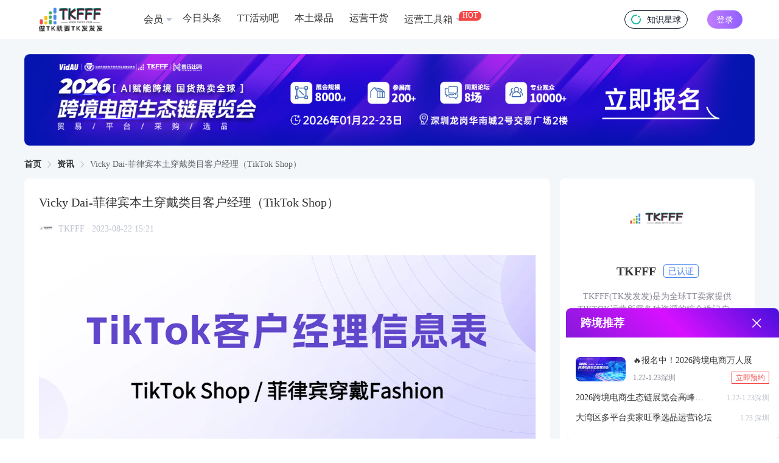

--- FILE ---
content_type: text/html; charset=utf-8
request_url: https://www.tkfff.com/107120.html
body_size: 24225
content:
<!DOCTYPE html>
    <html lang="en">
      <head>
        <link rel="stylesheet" type="text/css" href="/assets/static/index.71120871.css">
        <link rel="stylesheet" type="text/css" href="/assets/static/qrcode.855342db.css">
        <link rel="stylesheet" type="text/css" href="/assets/static/el-checkbox.22f97c38.css">
        <link rel="stylesheet" type="text/css" href="/assets/static/More.f277a22c.css">
        <link rel="stylesheet" type="text/css" href="/assets/static/el-message-box.f6b01f62.css">
        <link rel="stylesheet" type="text/css" href="/assets/static/el-input.e63c0600.css">
        <link rel="stylesheet" type="text/css" href="/assets/static/index.page.557e9c9d.css">
        <link rel="stylesheet" type="text/css" href="/assets/static/el-popper.0763e0cf.css">
        <link rel="stylesheet" type="text/css" href="/assets/static/el-popover.11b2087f.css">
        <link rel="stylesheet" type="text/css" href="/assets/static/el-scrollbar.633caf6b.css">
        <link rel="stylesheet" type="text/css" href="/assets/static/el-select.8e9155fc.css">
        <link rel="stylesheet" type="text/css" href="/assets/static/default.page.server.a7dbe0f7.css">
        <meta charset="UTF-8" />
   
        <link rel="icon" href="/assets/static/5.53ac4017.ico" />
        <meta name="viewport" content="width=device-width, initial-scale=1.0" />
        <meta name="description" content="TKFFF(TK发发发)是为全球TT卖家提供TIKTOK运营所需各种资源的综合性门户网站。网站涵盖TK工具、头条、论坛、社群、活动、人脉、货盘、教学等必备资源。" />
        <meta name="keywords" content="TikTok Shop,官方招商经理,菲律宾AM,穿戴类目AM,菲律宾时尚AM，Tik Tok卖家导航" />
        <title>Vicky Dai-菲律宾本土穿戴类目客户经理（TikTok Shop） | TKFFF首页</title>
        
    <script> 
      var _hmt = _hmt || []; 
      (function() { 
      var hm = document.createElement("script"); 
      hm.src = "https://hm.baidu.com/hm.js?92cce173090e80b42b21a606cd563b0d"; 
      var s = document.getElementsByTagName("script")[0];  
      s.parentNode.insertBefore(hm, s); 
      })(); 
    </script> 
    
      </head>
      <body>
        <div id="app"><!--[--><!--[--><!--[--><div class="h w-[100%] h-[64px] px-[24px] lg:px-[30px] flex items-center justify-between lg:justify-start box-border sticky top-0 left-0 bg-[#fff] z-10 overflow-hidden" data-v-45ab6b9f><div class="w-[100%] max-w-[1600px] mx-[auto] lg:px-[30px] flex items-center justify-between" data-v-45ab6b9f><div class="block lg:hidden w-[16px]" data-v-45ab6b9f></div><a href="/" class="shrink-0" data-v-45ab6b9f><img src="/assets/static/logo2.4f21210a.png" class="h-logo h-[40px] block" data-v-45ab6b9f></a><div class="h-nav hidden lg:flex w-[100%] text-[16px] text-[#333] items-center overflow-hidden ml-[56px]" data-v-45ab6b9f><!--[--><!--[--><a href="https://www.tkfff.com/favorites/wzhy" target="_blank" class="h-[28px] flex items-center cursor-pointer px-[8px] rounded-[4px] shrink-0 relative hover:bg-[#edf3fb] hover:text-[#4c89ef] mr-[10px]" data-page="article_detail" data-module="系统" data-block="头部" data-id="1" data-title="会员" data-v-45ab6b9f data-v-a8191dc1><!--[--><span data-v-45ab6b9f>会员</span><!----><!--]--></a><!--]--><!--[--><a href="https://www.tkfff.com/news" target="_blank" class="h-[28px] flex items-center cursor-pointer px-[8px] rounded-[4px] shrink-0 relative hover:bg-[#edf3fb] hover:text-[#4c89ef] mr-[10px]" data-page="article_detail" data-module="系统" data-block="头部" data-id="2" data-title="今日头条" data-v-45ab6b9f data-v-a8191dc1><!--[--><span data-v-45ab6b9f>今日头条</span><!----><!--]--></a><!--]--><!--[--><a href="https://www.tthdb.com/" target="_blank" class="h-[28px] flex items-center cursor-pointer px-[8px] rounded-[4px] shrink-0 relative hover:bg-[#edf3fb] hover:text-[#4c89ef] mr-[10px]" data-page="article_detail" data-module="系统" data-block="头部" data-id="5" data-title="TT活动吧" data-v-45ab6b9f data-v-a8191dc1><!--[--><span data-v-45ab6b9f>TT活动吧</span><!----><!--]--></a><!--]--><!--[--><a href="https://www.tkfff.com/topic/2" target="_blank" class="h-[28px] flex items-center cursor-pointer px-[8px] rounded-[4px] shrink-0 relative hover:bg-[#edf3fb] hover:text-[#4c89ef] mr-[10px]" data-page="article_detail" data-module="系统" data-block="头部" data-id="6" data-title="本土爆品" data-v-45ab6b9f data-v-a8191dc1><!--[--><span data-v-45ab6b9f>本土爆品</span><!----><!--]--></a><!--]--><!--[--><a href="https://www.tkfff.com/topic/6" target="_blank" class="h-[28px] flex items-center cursor-pointer px-[8px] rounded-[4px] shrink-0 relative hover:bg-[#edf3fb] hover:text-[#4c89ef] mr-[10px]" data-page="article_detail" data-module="系统" data-block="头部" data-id="9" data-title="运营干货" data-v-45ab6b9f data-v-a8191dc1><!--[--><span data-v-45ab6b9f>运营干货</span><!----><!--]--></a><!--]--><!--[--><div class="h-[28px] flex items-center cursor-pointer px-[8px] rounded-[4px] shrink-0 relative hover:bg-[#edf3fb] hover:text-[#4c89ef] mr-[28px]" data-page="article_detail" data-module="系统" data-block="头部" data-id="8" data-title="运营工具箱" data-v-45ab6b9f data-v-a8191dc1><!--[--><span data-v-45ab6b9f>运营工具箱</span><div class="text-[12px] text-[#fff] h-[16px] pb-[3px] px-[6px] bg-[var(--nav-label-bg-color)] flex items-center rounded-[8px] rounded-bl-none box-border absolute top-0 right-[8px] translate-x-[100%]" style="--nav-label-bg-color:#F54646" data-v-45ab6b9f>HOT</div><!--]--></div><!--]--><!--]--><!----></div><div class="block lg:hidden" data-v-45ab6b9f><img class="w-[20px] h-[20px]" src="[data-uri]" data-v-45ab6b9f></div><div class="hidden 2xl:flex w-[150px] h-[38px] text-[14px] shrink-0 rounded-[19px] bg-[#f3f7fa] items-center justify-center px-[16px] ml-[24px] box-border" data-v-45ab6b9f><input class="outline-none border-0 bg-[transparent] placeholder:text-[#c0c4ce] w-[100%]" placeholder="请输入搜索关键字" value="" data-v-45ab6b9f><img src="[data-uri]" class="w-[16px] h-[16px] cursor-pointer" data-v-45ab6b9f></div><a class="zsxq" href="https://t.zsxq.com/Q3ASD" target="_blank" data-v-45ab6b9f><img class="w-[16px] mr-[10px]" src="/assets/static/xq.1fd51c7a.ico" data-v-45ab6b9f> 知识星球 </a><!----><div class="h-login" data-v-45ab6b9f> 登录 </div></div></div><!----><!--]--><div class="pageContainer page_ARTICLE_DETAIL" data-v-23c4a364><!--[--><!--[--><div class="layout article-page" data-v-be8d7deb><div class="article-banner-box" data-v-be8d7deb><div class="swiperContainer article-banner rounded-[8px] overflow-hidden" data-v-be8d7deb data-v-9cb98893><div class="swiper" data-v-9cb98893><div class="swiper-wrapper" data-v-9cb98893><!--[--><!--[--><!----><!----><!----><!----><!----><!--]--><!--]--></div><div class="swiper-pagination" data-v-9cb98893></div></div><!----></div></div><div class="el-breadcrumb hidden lg:block" aria-label="面包屑" role="navigation" data-v-be8d7deb><!--[--><span class="el-breadcrumb__item" data-v-be8d7deb><span class="el-breadcrumb__inner" role="link"><!--[--><a href="/" data-v-be8d7deb>首页</a><!--]--></span><i class="el-icon el-breadcrumb__separator" style=""><!--[--><svg xmlns="http://www.w3.org/2000/svg" viewBox="0 0 1024 1024"><path fill="currentColor" d="M340.864 149.312a30.59 30.59 0 0 0 0 42.752L652.736 512 340.864 831.872a30.59 30.59 0 0 0 0 42.752 29.12 29.12 0 0 0 41.728 0L714.24 534.336a32 32 0 0 0 0-44.672L382.592 149.376a29.12 29.12 0 0 0-41.728 0z"></path></svg><!--]--></i></span><span class="el-breadcrumb__item" data-v-be8d7deb><span class="el-breadcrumb__inner" role="link"><!--[--><a href="/zixun" data-v-be8d7deb>资讯</a><!--]--></span><i class="el-icon el-breadcrumb__separator" style=""><!--[--><svg xmlns="http://www.w3.org/2000/svg" viewBox="0 0 1024 1024"><path fill="currentColor" d="M340.864 149.312a30.59 30.59 0 0 0 0 42.752L652.736 512 340.864 831.872a30.59 30.59 0 0 0 0 42.752 29.12 29.12 0 0 0 41.728 0L714.24 534.336a32 32 0 0 0 0-44.672L382.592 149.376a29.12 29.12 0 0 0-41.728 0z"></path></svg><!--]--></i></span><span class="el-breadcrumb__item" data-v-be8d7deb><span class="el-breadcrumb__inner" role="link"><!--[-->Vicky Dai-菲律宾本土穿戴类目客户经理（TikTok Shop）<!--]--></span><i class="el-icon el-breadcrumb__separator" style=""><!--[--><svg xmlns="http://www.w3.org/2000/svg" viewBox="0 0 1024 1024"><path fill="currentColor" d="M340.864 149.312a30.59 30.59 0 0 0 0 42.752L652.736 512 340.864 831.872a30.59 30.59 0 0 0 0 42.752 29.12 29.12 0 0 0 41.728 0L714.24 534.336a32 32 0 0 0 0-44.672L382.592 149.376a29.12 29.12 0 0 0-41.728 0z"></path></svg><!--]--></i></span><!--]--></div><div class="layout" data-v-be8d7deb><div class="layout-main" data-v-be8d7deb><div class="article-page-content" data-v-be8d7deb><div class="article-title" data-v-be8d7deb>Vicky Dai-菲律宾本土穿戴类目客户经理（TikTok Shop）</div><a target="_blank" href="https://www.tkfff.com/author/tkfff" class="article-info" data-v-be8d7deb><img src="https://tthdb.oss-cn-shenzhen.aliyuncs.com/tthdb/img/194c3pm7vtj2pdfa2h0r.jpg" class="article-info-img" data-v-be8d7deb><div class="article-info-name" data-v-be8d7deb>TKFFF · 2023-08-22 15:21</div></a><!----><div class="article-content" data-v-be8d7deb><img class="aligncenter size-full wp-image-107126" src="https://img.tkfff.com/2023/08/22/Vicky-Dai-招商经理信息表-1.png" alt="" width="1242" height="1800" />

<hr />

<strong>TikTok招商经理资料</strong>

<strong>姓      名：</strong>Vicky Dai

<strong>头      衔：</strong>TikTok Shop菲律宾本土穿戴类目客户经理

<strong>负责板块：</strong>本土穿戴Fashion

<strong>提供支持：</strong>

AM对接

菲律宾本土店铺运营指导

<strong>Vicky Dai AM的入驻链接：</strong>

<span style="color: #0000ff;"><a class="external external external external external" style="color: #0000ff;" href="https://seller-ph.tiktok.com/account/register?channel=CNGC" target="_blank" rel="nofollow noopener">入驻链接入口</a></span>

<strong>入驻指南：</strong>

<span style="color: #0000ff;"><a class="external external" style="color: #0000ff;" href="https://bytedance.feishu.cn/docx/doxcny0SBYC0UQHu0CjyOTnjV5c?useNewLarklet=1" target="_blank" rel="nofollow noopener">点击获取入驻指南</a></span>

<strong>飞书群：</strong>备注品牌/企业/店铺名称-合作方向/问题-姓名，来源TKFFF

<img class="aligncenter wp-image-107128" src="https://img.tkfff.com/2023/08/22/微信图片_20230822151902.png" alt="" width="202" height="219" /></div><div class="article-tip" data-v-be8d7deb><div class="article-tip-text" data-v-be8d7deb> 文章来源： 文章该内容为作者观点，TKFFF仅提供信息存储空间服务，不代表TKFFF的观点或立场。版权归原作者所有，未经允许不得转载。对于因本网站图片、内容所引起的纠纷、损失等，TKFFF均不承担侵权行为的连带责任。如发现本站文章存在版权问题，请联系：1280199022@qq.com </div><div class="article-tip-text2" data-v-be8d7deb><div class="article-tip-tags" data-v-be8d7deb><!--[--><div class="article-tip-tags-title" data-v-be8d7deb>文章标签：</div><div class="article-tip-tags-content" data-v-be8d7deb><!--[--><a href="https://www.tkfff.com/tag/tiktokshop" target="_blank" class="article-tip-tag" data-v-be8d7deb>TikTok Shop</a><a href="https://www.tkfff.com/tag/gfzsjl" target="_blank" class="article-tip-tag" data-v-be8d7deb>官方招商经理</a><a href="https://www.tkfff.com/tag/flbam" target="_blank" class="article-tip-tag" data-v-be8d7deb>菲律宾AM</a><a href="https://www.tkfff.com/tag/cdlmam" target="_blank" class="article-tip-tag" data-v-be8d7deb>穿戴类目AM</a><a href="https://www.tkfff.com/tag/flbssam" target="_blank" class="article-tip-tag" data-v-be8d7deb>菲律宾时尚AM</a><!--]--></div><!--]--></div><div class="article-tip-share hidden lg:flex" data-v-be8d7deb> 分享给好友： <!----></div><div class="article-tip-share flex lg:hidden" data-v-be8d7deb> 分享给好友： <i class="iconfont icon-weixin2" data-v-be8d7deb></i><i class="iconfont icon-pengyouquan ml-[10px]" data-v-be8d7deb></i></div></div></div></div><div class="article-page-user" data-v-be8d7deb><a target="_blank" class="flex grow" href="https://www.tkfff.com/author/tkfff" data-v-be8d7deb><img src="https://tthdb.oss-cn-shenzhen.aliyuncs.com/tthdb/img/194c3pm7vtj2pdfa2h0r.jpg" class="article-page-user-img" data-v-be8d7deb><div class="article-page-user-content" data-v-be8d7deb><div class="article-page-user-title" data-v-be8d7deb><div class="article-page-user-name" data-v-be8d7deb>TKFFF</div><div class="article-page-user-status" data-v-be8d7deb><img src="[data-uri]" data-v-be8d7deb> 已认证 </div></div><div class="article-page-user-number" data-v-be8d7deb><!--[--><div class="article-page-user-number-item" data-v-be8d7deb><div class="inline text-[#333] mr-[5px]" data-v-be8d7deb>0</div> 粉丝数 </div><div class="article-page-user-number-item" data-v-be8d7deb><div class="inline text-[#333] mr-[5px]" data-v-be8d7deb>0</div> 文章数 </div><!--]--></div><div class="article-page-user-description line-clamp-1" data-v-be8d7deb>TKFFF(TK发发发)是为全球TT卖家提供TIKTOK运营所需各种资源的综合性门户网站。网站涵盖TK工具、头条、论坛、社群、活动、人脉、货盘、教学等必备资源。</div></div></a><div style="cursor:pointer;" class="w-[108px] h-[38px] shrink-0 cursor-pointer border-[1px] border-[solid] border-[#DEE2EE] rounded-[6px] ml-[16px] flex items-center justify-center" data-v-be8d7deb data-v-a8191dc1><!--[--><i class="iconfont icon-weixin1 text-[24px] text-[#28C445]" data-v-be8d7deb></i><span class="text-[14px] ml-[5px]" data-v-be8d7deb>加微信</span><!--]--></div><div class="follow article-page-user-follow" data-v-be8d7deb data-v-0c3170a3><!--[-->关注<!--]--></div></div><div class="swiperContainer article-mian-banner rounded-[8px] overflow-hidden" data-v-be8d7deb data-v-9cb98893><div class="swiper" data-v-9cb98893><div class="swiper-wrapper" data-v-9cb98893><!--[--><!--[--><!----><!----><!----><!----><!----><!--]--><!--]--></div><div class="swiper-pagination" data-v-9cb98893></div></div><!----></div><!----></div><div class="layout-aside hidden lg:block" data-v-be8d7deb><div class="px-[12px] py-[16px] bg-[#fff] rounded-[8px] text-center" data-v-be8d7deb><a target="_blank" class="blcok grow" href="https://www.tkfff.com/author/tkfff" data-v-be8d7deb><img src="https://tthdb.oss-cn-shenzhen.aliyuncs.com/tthdb/img/194c3pm7vtj2pdfa2h0r.jpg" class="w-[104px] h-[104px] mx-[auto]" data-v-be8d7deb><div class="flex items-center justify-center mt-[17px]" data-v-be8d7deb><div class="text-[20px] font-[600] text-[#333]" data-v-be8d7deb>TKFFF</div><div class="text-[14px] w-[58px] h-[22px] flex items-center justify-center border-[1px] border-[solid] border-[#4C89EF] text-[#4C89EF] rounded-[4px] ml-[12px]" data-v-be8d7deb> 已认证 </div></div><div class="mt-[16px] text-[14px] text-[#8B8B99] px-[15px] line-clamp-2" data-v-be8d7deb>TKFFF(TK发发发)是为全球TT卖家提供TIKTOK运营所需各种资源的综合性门户网站。网站涵盖TK工具、头条、论坛、社群、活动、人脉、货盘、教学等必备资源。</div></a><div class="mt-[16px] flex items-center" data-v-be8d7deb><!--[--><div class="flex-1" data-v-be8d7deb><div class="text-[20px] font-[600] text-[#333]" data-v-be8d7deb>0</div><div class="text-[14px] text-[#8B8B99]" data-v-be8d7deb>粉丝数</div></div><div class="flex-1" data-v-be8d7deb><div class="text-[20px] font-[600] text-[#333]" data-v-be8d7deb>0</div><div class="text-[14px] text-[#8B8B99]" data-v-be8d7deb>文章数</div></div><!--]--></div><div class="px-[14px] py-[12px] bg-[#F7FAFE] rounded-[4px] mt-[16px] text-left" data-v-be8d7deb><div class="text-[16px] text-[#333] font-[500]" data-v-be8d7deb>最近文章</div><div class="grid gap-[12px] mt-[8px]" data-v-be8d7deb><!--[--><!--[--><a target="_blank" href="https://www.tkfff.com/167985.html" class="flex items-center" data-v-be8d7deb><img src="[data-uri]" class="w-[10px]" data-v-be8d7deb><div class="ml-[6px] line-clamp-1 text-[12px] text-[#6E6E86]" data-v-be8d7deb>森拓跨境|TikTok出海实战落地营</div></a><!--]--><!--[--><a target="_blank" href="https://www.tkfff.com/167902.html" class="flex items-center" data-v-be8d7deb><img src="[data-uri]" class="w-[10px]" data-v-be8d7deb><div class="ml-[6px] line-clamp-1 text-[12px] text-[#6E6E86]" data-v-be8d7deb>【展会报名】2026年1月22日-23日深圳华南城，2026跨境电商生态链展会</div></a><!--]--><!--[--><a target="_blank" href="https://www.tkfff.com/167796.html" class="flex items-center" data-v-be8d7deb><img src="[data-uri]" class="w-[10px]" data-v-be8d7deb><div class="ml-[6px] line-clamp-1 text-[12px] text-[#6E6E86]" data-v-be8d7deb>长沙交流群</div></a><!--]--><!--[--><!----><!--]--><!--[--><!----><!--]--><!--[--><!----><!--]--><!--[--><!----><!--]--><!--[--><!----><!--]--><!--[--><!----><!--]--><!--[--><!----><!--]--><!--[--><!----><!--]--><!--[--><!----><!--]--><!--[--><!----><!--]--><!--[--><!----><!--]--><!--[--><!----><!--]--><!--[--><!----><!--]--><!--[--><!----><!--]--><!--[--><!----><!--]--><!--[--><!----><!--]--><!--[--><!----><!--]--><!--]--></div></div><div class="flex items-center justify-center mt-[16px]" data-v-be8d7deb><div style="cursor:pointer;" class="h-[38px] flex-1 cursor-pointer border-[1px] border-[solid] border-[#DEE2EE] rounded-[6px] flex items-center justify-center" data-v-be8d7deb data-v-a8191dc1><!--[--><i class="iconfont icon-weixin1 text-[24px] text-[#28C445]" data-v-be8d7deb></i><span class="text-[14px] ml-[5px]" data-v-be8d7deb>加微信</span><!--]--></div><div class="follow h-[38px] flex-1 text-[14px] text-[#fff] bg-[#A173FF] ml-[16px] flex items-center justify-center rounded-[6px]" data-v-be8d7deb data-v-0c3170a3><!--[-->关注<!--]--></div></div></div><!--[--><!--[--><div class="right-box" data-v-f467d6cd><div class="right-box-head" data-v-f467d6cd><div class="right-box-title" data-v-f467d6cd>资讯排行榜</div><div class="right-box-tabs" data-v-f467d6cd><!--[--><div class="select right-box-tab" data-v-f467d6cd>日榜</div><div class="right-box-tab" data-v-f467d6cd>周榜</div><div class="right-box-tab" data-v-f467d6cd>月榜</div><!--]--></div></div><!--[--><!--[--><!--[--><div class="right-box-content" data-v-f467d6cd><!--[--><!--[--><a href="https://www.tkfff.com/167761.html" target="_blank" class="article-item article-item-mini" data-v-f467d6cd data-v-2ff09386><img loading="lazy" src="https://static.tkfff.cn/tkfff/img/enekinuik48it8967bt8mg.png" class="article-item-img" data-v-2ff09386><div class="article-item-content" data-v-2ff09386><div class="line-clamp-2 article-item-title break-all" data-v-2ff09386>CreatOK爆款猎人</div><!----><object data-v-2ff09386><a target="_blank" class="article-item-info" data-v-2ff09386><div class="article-item-info-content" data-v-2ff09386><span class="time" data-v-2ff09386>2025-12-09</span></div></a></object></div></a><!--]--><!--[--><a href="https://www.tkfff.com/168005.html" target="_blank" class="article-item article-item-mini" data-v-f467d6cd data-v-2ff09386><img loading="lazy" src="https://static.tkfff.cn/tkfff/img/mrpv1e0uhnkqn7bt0feqjo.png" class="article-item-img" data-v-2ff09386><div class="article-item-content" data-v-2ff09386><div class="line-clamp-2 article-item-title break-all" data-v-2ff09386>2025出海潜力股，这些品类闷声发大财！</div><!----><object data-v-2ff09386><a target="_blank" class="article-item-info" data-v-2ff09386><div class="article-item-info-content" data-v-2ff09386><span class="time" data-v-2ff09386>2026-01-20</span></div></a></object></div></a><!--]--><!--[--><a href="https://www.tkfff.com/167502.html" target="_blank" class="article-item article-item-mini" data-v-f467d6cd data-v-2ff09386><img loading="lazy" src="https://static.tkfff.cn/tkfff/img/ctl7ljp4f6oupghs29vo28.jpg" class="article-item-img" data-v-2ff09386><div class="article-item-content" data-v-2ff09386><div class="line-clamp-2 article-item-title break-all" data-v-2ff09386>U货精灵：美区货盘-全类目</div><!----><object data-v-2ff09386><a target="_blank" class="article-item-info" data-v-2ff09386><div class="article-item-info-content" data-v-2ff09386><span class="time" data-v-2ff09386>2025-11-10</span></div></a></object></div></a><!--]--><!--[--><a href="https://www.tkfff.com/167421.html" target="_blank" class="article-item article-item-mini" data-v-f467d6cd data-v-2ff09386><img loading="lazy" src="https://static.tkfff.cn/tkfff/img/6fiku16q878jdu0lj3hvm8.jpg" class="article-item-img" data-v-2ff09386><div class="article-item-content" data-v-2ff09386><div class="line-clamp-2 article-item-title break-all" data-v-2ff09386>拼个购：美区、东南亚、日本、墨西哥服装POD</div><!----><object data-v-2ff09386><a target="_blank" class="article-item-info" data-v-2ff09386><div class="article-item-info-content" data-v-2ff09386><span class="time" data-v-2ff09386>2025-10-28</span></div></a></object></div></a><!--]--><!--[--><a href="https://www.tkfff.com/168003.html" target="_blank" class="article-item article-item-mini" data-v-f467d6cd data-v-2ff09386><img loading="lazy" src="https://static.tkfff.cn/tkfff/img/gid4ht4if34r0mf4ibf98s.png" class="article-item-img" data-v-2ff09386><div class="article-item-content" data-v-2ff09386><div class="line-clamp-2 article-item-title break-all" data-v-2ff09386>TikTok Shop最新战略发布：2026年别再只卖便宜货了</div><!----><object data-v-2ff09386><a target="_blank" class="article-item-info" data-v-2ff09386><div class="article-item-info-content" data-v-2ff09386><span class="time" data-v-2ff09386>2026-01-20</span></div></a></object></div></a><!--]--><!--[--><a href="https://www.tkfff.com/168006.html" target="_blank" class="article-item article-item-mini" data-v-f467d6cd data-v-2ff09386><img loading="lazy" src="https://static.tkfff.cn/tkfff/img/898qhb3hgiooijtldneeo4.png" class="article-item-img" data-v-2ff09386><div class="article-item-content" data-v-2ff09386><div class="line-clamp-2 article-item-title break-all" data-v-2ff09386>TikTok，想做内容，先找准当下的核心卖点！</div><!----><object data-v-2ff09386><a target="_blank" class="article-item-info" data-v-2ff09386><div class="article-item-info-content" data-v-2ff09386><span class="time" data-v-2ff09386>2026-01-20</span></div></a></object></div></a><!--]--><!--[--><!----><!--]--><!--[--><!----><!--]--><!--[--><!----><!--]--><!--[--><!----><!--]--><!--]--></div><!--]--><!--]--><!--[--><!----><!--]--><!--[--><!----><!--]--><!--]--></div><!--]--><!--[--><div class="right-box" data-v-f467d6cd><div class="right-box-head" data-v-f467d6cd><div class="right-box-title" data-v-f467d6cd>作者活跃榜</div></div><div class="right-box-content" data-v-f467d6cd><!--[--><!--[--><div class="user-item" data-v-f467d6cd data-v-77658b17><a class="flex grow" target="_blank" href="https://www.tkfff.com/author/wzxb" data-v-77658b17><img src="https://tthdb.oss-cn-shenzhen.aliyuncs.com/tthdb/img/qudanmqu23omfu4vijp78o.png" class="user-item-img" data-v-77658b17><div class="user-item-content" data-v-77658b17><div class="user-item-content-title line-clamp-1" data-v-77658b17>TKFFF小编</div><div class="user-item-content-number" data-v-77658b17><!--[--><div class="user-item-content-number-item" data-v-77658b17><span data-v-77658b17>0</span> 粉丝 </div><div class="user-item-content-number-item" data-v-77658b17><span data-v-77658b17>0</span> 文章 </div><!--]--></div></div></a><div class="follow user-item-follow" data-v-77658b17 data-v-0c3170a3><!--[-->关注<!--]--></div></div><!--]--><!--[--><div class="user-item" data-v-f467d6cd data-v-77658b17><a class="flex grow" target="_blank" href="https://www.tkfff.com/author/tkgc" data-v-77658b17><img src="https://tthdb.oss-cn-shenzhen.aliyuncs.com/tthdb/img/a3rijpci96og1j7dtbkb4o.png" class="user-item-img" data-v-77658b17><div class="user-item-content" data-v-77658b17><div class="user-item-content-title line-clamp-1" data-v-77658b17>TK观察</div><div class="user-item-content-number" data-v-77658b17><!--[--><div class="user-item-content-number-item" data-v-77658b17><span data-v-77658b17>0</span> 粉丝 </div><div class="user-item-content-number-item" data-v-77658b17><span data-v-77658b17>0</span> 文章 </div><!--]--></div></div></a><div class="follow user-item-follow" data-v-77658b17 data-v-0c3170a3><!--[-->关注<!--]--></div></div><!--]--><!--[--><div class="user-item" data-v-f467d6cd data-v-77658b17><a class="flex grow" target="_blank" href="https://www.tkfff.com/author/echotik.live" data-v-77658b17><img src="https://tthdb.oss-cn-shenzhen.aliyuncs.com/tthdb/img/8omjtf1qatgduaikfvnsco.png" class="user-item-img" data-v-77658b17><div class="user-item-content" data-v-77658b17><div class="user-item-content-title line-clamp-1" data-v-77658b17>EchoTik</div><div class="user-item-content-number" data-v-77658b17><!--[--><div class="user-item-content-number-item" data-v-77658b17><span data-v-77658b17>0</span> 粉丝 </div><div class="user-item-content-number-item" data-v-77658b17><span data-v-77658b17>0</span> 文章 </div><!--]--></div></div></a><div class="follow user-item-follow" data-v-77658b17 data-v-0c3170a3><!--[-->关注<!--]--></div></div><!--]--><!--[--><div class="user-item" data-v-f467d6cd data-v-77658b17><a class="flex grow" target="_blank" href="https://www.tkfff.com/author/chsy" data-v-77658b17><img src="https://tthdb.oss-cn-shenzhen.aliyuncs.com/tthdb/img/me03v3haviotq1vq3s0jq.jpg" class="user-item-img" data-v-77658b17><div class="user-item-content" data-v-77658b17><div class="user-item-content-title line-clamp-1" data-v-77658b17>初海视野</div><div class="user-item-content-number" data-v-77658b17><!--[--><div class="user-item-content-number-item" data-v-77658b17><span data-v-77658b17>0</span> 粉丝 </div><div class="user-item-content-number-item" data-v-77658b17><span data-v-77658b17>0</span> 文章 </div><!--]--></div></div></a><div class="follow user-item-follow" data-v-77658b17 data-v-0c3170a3><!--[-->关注<!--]--></div></div><!--]--><!--[--><div class="user-item" data-v-f467d6cd data-v-77658b17><a class="flex grow" target="_blank" href="https://www.tkfff.com/author/chw" data-v-77658b17><img src="https://static.tthdb.com/tthdb/img/dd513agjank25uv9fer1lk.png" class="user-item-img" data-v-77658b17><div class="user-item-content" data-v-77658b17><div class="user-item-content-title line-clamp-1" data-v-77658b17>出海网</div><div class="user-item-content-number" data-v-77658b17><!--[--><div class="user-item-content-number-item" data-v-77658b17><span data-v-77658b17>0</span> 粉丝 </div><div class="user-item-content-number-item" data-v-77658b17><span data-v-77658b17>0</span> 文章 </div><!--]--></div></div></a><div class="follow user-item-follow" data-v-77658b17 data-v-0c3170a3><!--[-->关注<!--]--></div></div><!--]--><!--[--><div class="user-item" data-v-f467d6cd data-v-77658b17><a class="flex grow" target="_blank" href="https://www.tkfff.com/author/tkfff" data-v-77658b17><img src="https://tthdb.oss-cn-shenzhen.aliyuncs.com/tthdb/img/194c3pm7vtj2pdfa2h0r.jpg" class="user-item-img" data-v-77658b17><div class="user-item-content" data-v-77658b17><div class="user-item-content-title line-clamp-1" data-v-77658b17>TKFFF</div><div class="user-item-content-number" data-v-77658b17><!--[--><div class="user-item-content-number-item" data-v-77658b17><span data-v-77658b17>0</span> 粉丝 </div><div class="user-item-content-number-item" data-v-77658b17><span data-v-77658b17>0</span> 文章 </div><!--]--></div></div></a><div class="follow user-item-follow" data-v-77658b17 data-v-0c3170a3><!--[-->关注<!--]--></div></div><!--]--><!--[--><!----><!--]--><!--[--><!----><!--]--><!--[--><!----><!--]--><!--[--><!----><!--]--><!--[--><!----><!--]--><!--[--><!----><!--]--><!--[--><!----><!--]--><!--[--><!----><!--]--><!--]--></div></div><!--]--><!--[--><div class="right-box" data-v-f467d6cd><div class="right-box-head" data-v-f467d6cd><div class="right-box-title" data-v-f467d6cd>社群</div></div><div class="right-box-content" data-v-f467d6cd><!--[--><div class="group-item" data-v-f467d6cd data-v-949f00ce><img src="[data-uri]" class="group-item-img" data-v-949f00ce><div class="group-item-content" data-v-949f00ce><div class="group-item-content-title line-clamp-1" data-v-949f00ce>日本交流群</div><div class="group-item-content-description line-clamp-1" data-v-949f00ce>微信扫一扫，加入群聊</div></div><!----></div><div class="group-item" data-v-f467d6cd data-v-949f00ce><img src="[data-uri]" class="group-item-img" data-v-949f00ce><div class="group-item-content" data-v-949f00ce><div class="group-item-content-title line-clamp-1" data-v-949f00ce>美国交流群</div><div class="group-item-content-description line-clamp-1" data-v-949f00ce>微信扫一扫，加入群聊</div></div><!----></div><div class="group-item" data-v-f467d6cd data-v-949f00ce><img src="[data-uri]" class="group-item-img" data-v-949f00ce><div class="group-item-content" data-v-949f00ce><div class="group-item-content-title line-clamp-1" data-v-949f00ce>西班牙交流群</div><div class="group-item-content-description line-clamp-1" data-v-949f00ce>微信扫一扫，加入群聊</div></div><!----></div><div class="group-item" data-v-f467d6cd data-v-949f00ce><img src="[data-uri]" class="group-item-img" data-v-949f00ce><div class="group-item-content" data-v-949f00ce><div class="group-item-content-title line-clamp-1" data-v-949f00ce>AMZ转TK交流群</div><div class="group-item-content-description line-clamp-1" data-v-949f00ce>微信扫一扫，加入群聊</div></div><!----></div><div class="group-item" data-v-f467d6cd data-v-949f00ce><img src="[data-uri]" class="group-item-img" data-v-949f00ce><div class="group-item-content" data-v-949f00ce><div class="group-item-content-title line-clamp-1" data-v-949f00ce>ADS投流交流群</div><div class="group-item-content-description line-clamp-1" data-v-949f00ce>微信扫一扫，加入群聊</div></div><!----></div><div class="group-item" data-v-f467d6cd data-v-949f00ce><img src="[data-uri]" class="group-item-img" data-v-949f00ce><div class="group-item-content" data-v-949f00ce><div class="group-item-content-title line-clamp-1" data-v-949f00ce>深圳交流群</div><div class="group-item-content-description line-clamp-1" data-v-949f00ce>微信扫一扫，加入群聊</div></div><!----></div><div class="group-item" data-v-f467d6cd data-v-949f00ce><img src="[data-uri]" class="group-item-img" data-v-949f00ce><div class="group-item-content" data-v-949f00ce><div class="group-item-content-title line-clamp-1" data-v-949f00ce>墨西哥交流群</div><div class="group-item-content-description line-clamp-1" data-v-949f00ce>微信扫一扫，加入群聊</div></div><!----></div><!--]--></div></div><!--]--><!--]--></div></div></div><!----><!--]--><!--]--></div><!--[--><div class="footer" data-v-c4604fb8><div class="bg-[#26282c]" data-v-c4604fb8><div class="footer-content1" data-v-c4604fb8><img class="footer-content1-logo" src="/assets/static/logo3.58f6c43c.png" data-v-c4604fb8><div class="footer-content1-about" data-v-c4604fb8><div data-v-c4604fb8><div class="footer-content1-about-content" data-v-c4604fb8><div data-v-c4604fb8> 【1】本网站致力于打造TikTok一站式服务平台，TIKTOK出海，就上TKFFF。 </div><div data-v-c4604fb8> 【2】网站上的产品和服务均为第三方提供，请注意甄别质量，避免损失。 </div><div data-v-c4604fb8> 【3】部分内容整理于网络，如侵权请联系阿发（微信:TKFFF01）删除。 </div><div data-v-c4604fb8>【4】商务合作请联系陈先生，活动合作请联系柯先生。</div></div></div><div class="footer-content1-about-link2" data-v-c4604fb8><div class="footer-content1-about-title" data-v-c4604fb8>友情链接：</div><div class="footer-content1-about-content" data-v-c4604fb8><!--[--><a href="https://www.vidau.ai/?via=tkfff" target="_blank" class="link-item" data-v-c4604fb8 data-v-a8191dc1><!--[-->VidAU<!--]--></a><a href="https://share.adspower.net/tkfff001" target="_blank" class="link-item" data-v-c4604fb8 data-v-a8191dc1><!--[-->AdsPower<!--]--></a><a href="https://www.hubstudio.cn/?ref=FqU7A49K" target="_blank" class="link-item" data-v-c4604fb8 data-v-a8191dc1><!--[-->Hubstudio<!--]--></a><a href="http://www.chsynews.com/" target="_blank" class="link-item" data-v-c4604fb8 data-v-a8191dc1><!--[-->初海视野<!--]--></a><a href="https://www.globalpod.cn/" target="_blank" class="link-item" data-v-c4604fb8 data-v-a8191dc1><!--[-->全球定制网<!--]--></a><a href="https://www.goluckyvip.com/?channel=tkfff" target="_blank" class="link-item" data-v-c4604fb8 data-v-a8191dc1><!--[-->喜运达物流<!--]--></a><a href="http://co.ipidea.net/?utm-source=TKFFF&amp;utm-keyword=?TKFFF" target="_blank" class="link-item" data-v-c4604fb8 data-v-a8191dc1><!--[-->IPIDEA<!--]--></a><a href="https://daren360.com/" target="_blank" class="link-item" data-v-c4604fb8 data-v-a8191dc1><!--[-->达人360<!--]--></a><a href="https://www.kookeey.com/?aff=90473486" target="_blank" class="link-item" data-v-c4604fb8 data-v-a8191dc1><!--[-->kookeey<!--]--></a><a href="https://www.firebrowser.cn/?code=KF42LUJXPY" target="_blank" class="link-item" data-v-c4604fb8 data-v-a8191dc1><!--[-->火豹浏览器<!--]--></a><a href="https://www.bitbrowser.cn/?code=ab0cdb" target="_blank" class="link-item" data-v-c4604fb8 data-v-a8191dc1><!--[-->比特浏览器<!--]--></a><a href="https://www.tikclubs.com/?type=1&amp;urlCode=1733121162764" target="_blank" class="link-item" data-v-c4604fb8 data-v-a8191dc1><!--[-->达秘<!--]--></a><a href="https://www.kalodata.com/signup?tc=tkfff" target="_blank" class="link-item" data-v-c4604fb8 data-v-a8191dc1><!--[-->Kalodata<!--]--></a><a href="https://aid.zimaocloud.com/" target="_blank" class="link-item" data-v-c4604fb8 data-v-a8191dc1><!--[-->紫猫跨境云电脑<!--]--></a><a href="https://socialepoch.com/" target="_blank" class="link-item" data-v-c4604fb8 data-v-a8191dc1><!--[-->傲途科技<!--]--></a><a href="https://www.qizansea.com/" target="_blank" class="link-item" data-v-c4604fb8 data-v-a8191dc1><!--[-->奇赞<!--]--></a><a href="https://share.proxy302.com/7wiOyr" target="_blank" class="link-item" data-v-c4604fb8 data-v-a8191dc1><!--[-->Proxy302<!--]--></a><a href="https://nsocks.com/?invitation_code=MUGGQV" target="_blank" class="link-item" data-v-c4604fb8 data-v-a8191dc1><!--[-->Nsocks<!--]--></a><a href="https://ipipd.com?ref=V9UNCA94" target="_blank" class="link-item" data-v-c4604fb8 data-v-a8191dc1><!--[-->全球原生优质住宅ip-ipipd<!--]--></a><a href="https://www.geeksend.com/" target="_blank" class="link-item" data-v-c4604fb8 data-v-a8191dc1><!--[-->Geeksend<!--]--></a><a href="https://llc234.com/" target="_blank" class="link-item" data-v-c4604fb8 data-v-a8191dc1><!--[-->CorFi海外公司注册网<!--]--></a><a href="https://www.proxyshare.com/?invitation_code=EV4BXM" target="_blank" class="link-item" data-v-c4604fb8 data-v-a8191dc1><!--[-->ProxyShare<!--]--></a><a href="https://www.ingstart.com/" target="_blank" class="link-item" data-v-c4604fb8 data-v-a8191dc1><!--[-->ingstart<!--]--></a><a href="http://www.ipipgo.com/?promotionLink=b45fb5" target="_blank" class="link-item" data-v-c4604fb8 data-v-a8191dc1><!--[-->IPIPGO<!--]--></a><a href="https://www.blurpath.com?channel_code=www.tkfff.com" target="_blank" class="link-item" data-v-c4604fb8 data-v-a8191dc1><!--[-->Blurpath-全球代理<!--]--></a><a href="https://www.owlproxy.com?utm_source=tkfff" target="_blank" class="link-item" data-v-c4604fb8 data-v-a8191dc1><!--[-->OwlProxy<!--]--></a><a href="https://www.biaibiai.com/home/login?type=2&amp;code=619" target="_blank" class="link-item" data-v-c4604fb8 data-v-a8191dc1><!--[-->BIAI云控<!--]--></a><a href="https://vip.oalur.com/tiktok/video/list?site=US" target="_blank" class="link-item" data-v-c4604fb8 data-v-a8191dc1><!--[-->鸥鹭选品<!--]--></a><a href="https://moonsees.com/" target="_blank" class="link-item" data-v-c4604fb8 data-v-a8191dc1><!--[-->梦西石亚马逊培训<!--]--></a><a href="https://luban.bluemediagroup.cn/about/index?utm_source=tkfff" target="_blank" class="link-item" data-v-c4604fb8 data-v-a8191dc1><!--[--> 鲁班跨境通<!--]--></a><a href="https://jollytoday.com/index/cn" target="_blank" class="link-item" data-v-c4604fb8 data-v-a8191dc1><!--[-->鬼手剪辑<!--]--></a><a href="https://www.ziniao.com/?from=871340&amp;utm_source=871340" target="_blank" class="link-item" data-v-c4604fb8 data-v-a8191dc1><!--[-->紫鸟浏览器<!--]--></a><a href="https://www.yangtao.com/" target="_blank" class="link-item" data-v-c4604fb8 data-v-a8191dc1><!--[-->洋淘指纹浏览器<!--]--></a><!--]--></div></div></div><div class="footer-content1-qrcode" data-v-c4604fb8><div class="footer-content1-qrcode-item" data-v-c4604fb8><img class="footer-content1-qrcode-item-img" src="/assets/static/swhz.e555dff0.png" data-v-c4604fb8><div class="footer-content1-qrcode-item-title" data-v-c4604fb8>商务合作-陈先生</div></div><div class="footer-content1-qrcode-item" data-v-c4604fb8><img class="footer-content1-qrcode-item-img" src="/assets/static/hdhz.a4352cf8.png" data-v-c4604fb8><div class="footer-content1-qrcode-item-title" data-v-c4604fb8>活动合作-柯先生</div></div></div></div></div><div class="bg-[#242528]" data-v-c4604fb8><div class="footer-content2" data-v-c4604fb8><div data-v-c4604fb8> Copyright © 2024 TKFFF首页 <a href="https://beian.miit.gov.cn" target="_blank" data-v-c4604fb8> 闽ICP备2023007291号-1 </a></div><div data-v-c4604fb8>闽公网安备35021102002035号</div><div class="footer-content1-about-link" data-v-c4604fb8> 友情链接 </div></div></div></div><!----><div class="main-bottom-menu" data-v-c4604fb8><div class="main-bottom-menu-item" data-v-c4604fb8><img class="main-bottom-menu-item-icon" src="[data-uri]" data-v-c4604fb8><div class="main-bottom-menu-item-title" data-v-c4604fb8>导航</div></div><div class="main-bottom-menu-item" data-v-c4604fb8><img class="main-bottom-menu-item-icon" src="[data-uri]" data-v-c4604fb8><div class="main-bottom-menu-item-title" data-v-c4604fb8>资讯</div></div><div class="main-bottom-menu-item" data-v-c4604fb8><img class="main-bottom-menu-item-icon" src="[data-uri]" data-v-c4604fb8><div class="main-bottom-menu-item-title" data-v-c4604fb8>活动</div></div></div><!----><!--]--><!--]--><!----><!----><!----><!----><!--]--></div>
        <script type="module" src="/assets/entries/entry-server-routing.b990e8e8.js" defer></script>
        <link rel="modulepreload" href="/assets/entries/src_pages_article_detail_index.page.c6a170f6.js" as="script" type="text/javascript">
        <link rel="modulepreload" href="/assets/chunks/chunk-ca1a3e6c.js" as="script" type="text/javascript">
        <link rel="modulepreload" href="/assets/chunks/chunk-89c6882b.js" as="script" type="text/javascript">
        <link rel="modulepreload" href="/assets/chunks/chunk-69bde286.js" as="script" type="text/javascript">
        <link rel="modulepreload" href="/assets/chunks/chunk-2563b637.js" as="script" type="text/javascript">
        <link rel="modulepreload" href="/assets/chunks/chunk-75f11b6b.js" as="script" type="text/javascript">
        <link rel="modulepreload" href="/assets/chunks/chunk-d6291ef8.js" as="script" type="text/javascript">
        <link rel="modulepreload" href="/assets/chunks/chunk-da7def68.js" as="script" type="text/javascript">
        <link rel="modulepreload" href="/assets/chunks/chunk-c27b6911.js" as="script" type="text/javascript">
        <link rel="modulepreload" href="/assets/chunks/chunk-4adad81d.js" as="script" type="text/javascript">
        <link rel="modulepreload" href="/assets/chunks/chunk-9686ef31.js" as="script" type="text/javascript">
        <link rel="modulepreload" href="/assets/chunks/chunk-a9345a37.js" as="script" type="text/javascript">
        <link rel="modulepreload" href="/assets/chunks/chunk-120ac189.js" as="script" type="text/javascript">
        <link rel="modulepreload" href="/assets/chunks/chunk-d113aee9.js" as="script" type="text/javascript">
        <link rel="modulepreload" href="/assets/chunks/chunk-bcb7ebc3.js" as="script" type="text/javascript">
        <link rel="modulepreload" href="/assets/chunks/chunk-5521c614.js" as="script" type="text/javascript">
        <link rel="modulepreload" href="/assets/chunks/chunk-934799c0.js" as="script" type="text/javascript">
        <link rel="modulepreload" href="/assets/chunks/chunk-19060fb9.js" as="script" type="text/javascript">
        <link rel="modulepreload" href="/assets/chunks/chunk-d0ff850c.js" as="script" type="text/javascript">
        <link rel="modulepreload" href="/assets/chunks/chunk-dc5d2ffc.js" as="script" type="text/javascript">
        <link rel="modulepreload" href="/assets/chunks/chunk-78e43d3e.js" as="script" type="text/javascript">
        <link rel="modulepreload" href="/assets/chunks/chunk-70ac904d.js" as="script" type="text/javascript">
        <link rel="modulepreload" href="/assets/chunks/chunk-6efe2650.js" as="script" type="text/javascript">
        <link rel="modulepreload" href="/assets/chunks/chunk-d61d1f56.js" as="script" type="text/javascript">
        <link rel="modulepreload" href="/assets/entries/renderer_default.page.client.2a04e872.js" as="script" type="text/javascript">
        <link rel="modulepreload" href="/assets/chunks/chunk-011a318a.js" as="script" type="text/javascript">
        <link rel="modulepreload" href="/assets/chunks/chunk-4c6e266b.js" as="script" type="text/javascript">
        <link rel="modulepreload" href="/assets/chunks/chunk-5da1bc69.js" as="script" type="text/javascript">
        <link rel="modulepreload" href="/assets/chunks/chunk-7f18a96d.js" as="script" type="text/javascript">
        <link rel="modulepreload" href="/assets/chunks/chunk-2095ac18.js" as="script" type="text/javascript">
        <link rel="modulepreload" href="/assets/chunks/chunk-1a82b969.js" as="script" type="text/javascript">
        <link rel="modulepreload" href="/assets/chunks/chunk-aea6daa1.js" as="script" type="text/javascript">
        <link rel="modulepreload" href="/assets/entries/renderer_default.page.server.extractAssets.ecc85d26.js" as="script" type="text/javascript">
        <link rel="modulepreload" href="/assets/chunks/chunk-c3ed4f0e.js" as="script" type="text/javascript">
        <link rel="modulepreload" href="/assets/chunks/chunk-93bd5768.js" as="script" type="text/javascript">
        <link rel="modulepreload" href="/assets/chunks/chunk-f165de4b.js" as="script" type="text/javascript">
        <link rel="modulepreload" href="/assets/chunks/chunk-f0be96ee.js" as="script" type="text/javascript">
        <link rel="modulepreload" href="/assets/chunks/chunk-0a756b31.js" as="script" type="text/javascript">
        <link rel="modulepreload" href="/assets/chunks/chunk-a6d620bb.js" as="script" type="text/javascript">
        <script id="vite-plugin-ssr_pageContext" type="application/json">{"pageProps":{"commonData":{"menuData":[{"id":1,"title":"会员","label":"NONE","modules":[{"title":"","type":"IMG_TEXT","data":[{"title":"网站会员","description":null,"linkUrl":"https://www.tkfff.com/topic/5","imgUrl":"https://static.tkfff.cn/tkfff/img/5lnth6076rkjk3quuhsp28.png"},{"title":"官方经理","description":null,"linkUrl":"https://www.tkfff.com/favorites/gfjl","imgUrl":"https://static.tkfff.cn/tkfff/img/1lbhiujudk83o6ga75rupk.png"},{"title":"POD卖家社群","description":null,"linkUrl":"https://www.tkfff.com/167490.html","imgUrl":"https://static.tkfff.cn/tkfff/img/r0k3gtoqgj8pu4ofv90cjo.jpg"}]}],"feature":{"title":"","operationDescription":"","operationImgUrl":null,"operationLinkUrl":"https://www.tkfff.com/favorites/wzhy","operationType":"JUMP"}},{"id":2,"title":"今日头条","label":"NONE","modules":[],"feature":{"title":"","operationDescription":"","operationImgUrl":null,"operationLinkUrl":"https://www.tkfff.com/news","operationType":"JUMP"}},{"id":5,"title":"TT活动吧","label":"NONE","modules":[],"feature":{"title":"","operationDescription":"","operationImgUrl":null,"operationLinkUrl":"https://www.tthdb.com/","operationType":"JUMP"}},{"id":6,"title":"本土爆品","label":"NONE","modules":[],"feature":{"title":"","operationDescription":"","operationImgUrl":null,"operationLinkUrl":"https://www.tkfff.com/topic/2","operationType":"JUMP"}},{"id":9,"title":"运营干货","label":"NONE","modules":[],"feature":{"title":"","operationDescription":"","operationImgUrl":null,"operationLinkUrl":"https://www.tkfff.com/topic/6","operationType":"JUMP"}},{"id":8,"title":"运营工具箱","label":"HOT","modules":[{"title":"","type":"TEXT","data":[{"title":"达人黑名单","description":null,"linkUrl":"https://www.tkfff.com/blacklist","imgUrl":""},{"title":"橱窗达人检测","description":null,"linkUrl":"https://www.tkfff.com/bloggers","imgUrl":""},{"title":"去水印下载","description":null,"linkUrl":"https://www.tkfff.com/download","imgUrl":""},{"title":"AI图搜同款","description":null,"linkUrl":"https://www.tkfff.com/tongkuan","imgUrl":""},{"title":"AI知识库问答","description":null,"linkUrl":"https://www.tkfff.com/chat","imgUrl":""},{"title":"潜力类目榜","description":null,"linkUrl":"https://www.tkfff.com?cid=6","imgUrl":""},{"title":"利润计算器","description":null,"linkUrl":"https://www.tkfff.com/calc","imgUrl":""}]}],"feature":null}],"linkData":[{"id":3,"title":"VidAU","sortIndex":9,"feature":{"title":"","operationDescription":"","operationImgUrl":null,"operationLinkUrl":"https://www.vidau.ai/?via=tkfff","operationType":"JUMP"}},{"id":4,"title":"AdsPower","sortIndex":9,"feature":{"title":"","operationDescription":"","operationImgUrl":null,"operationLinkUrl":"https://share.adspower.net/tkfff001","operationType":"JUMP"}},{"id":9,"title":"Hubstudio","sortIndex":9,"feature":{"title":"","operationDescription":"","operationImgUrl":null,"operationLinkUrl":"https://www.hubstudio.cn/?ref=FqU7A49K","operationType":"JUMP"}},{"id":27,"title":"初海视野","sortIndex":8,"feature":{"title":"","operationDescription":"","operationImgUrl":null,"operationLinkUrl":"http://www.chsynews.com/","operationType":"JUMP"}},{"id":29,"title":"全球定制网","sortIndex":8,"feature":{"title":"","operationDescription":"","operationImgUrl":null,"operationLinkUrl":"https://www.globalpod.cn/","operationType":"JUMP"}},{"id":2,"title":"喜运达物流","sortIndex":3,"feature":{"title":"","operationDescription":"","operationImgUrl":null,"operationLinkUrl":"https://www.goluckyvip.com/?channel=tkfff","operationType":"JUMP"}},{"id":21,"title":"IPIDEA","sortIndex":3,"feature":{"title":"","operationDescription":"","operationImgUrl":null,"operationLinkUrl":"http://co.ipidea.net/?utm-source=TKFFF&utm-keyword=?TKFFF","operationType":"JUMP"}},{"id":20,"title":"达人360","sortIndex":3,"feature":{"title":"","operationDescription":"","operationImgUrl":null,"operationLinkUrl":"https://daren360.com/","operationType":"JUMP"}},{"id":15,"title":"kookeey","sortIndex":3,"feature":{"title":"kookeey","operationDescription":"","operationImgUrl":null,"operationLinkUrl":"https://www.kookeey.com/?aff=90473486","operationType":"JUMP"}},{"id":14,"title":"火豹浏览器","sortIndex":3,"feature":{"title":"","operationDescription":"","operationImgUrl":null,"operationLinkUrl":"https://www.firebrowser.cn/?code=KF42LUJXPY","operationType":"JUMP"}},{"id":13,"title":"比特浏览器","sortIndex":3,"feature":{"title":"","operationDescription":"","operationImgUrl":null,"operationLinkUrl":"https://www.bitbrowser.cn/?code=ab0cdb","operationType":"JUMP"}},{"id":12,"title":"达秘","sortIndex":3,"feature":{"title":"达秘","operationDescription":"","operationImgUrl":null,"operationLinkUrl":"https://www.tikclubs.com/?type=1&urlCode=1733121162764","operationType":"JUMP"}},{"id":11,"title":"Kalodata","sortIndex":3,"feature":{"title":"Kalodata","operationDescription":"","operationImgUrl":null,"operationLinkUrl":"https://www.kalodata.com/signup?tc=tkfff","operationType":"JUMP"}},{"id":1,"title":"紫猫跨境云电脑","sortIndex":3,"feature":{"title":"","operationDescription":"","operationImgUrl":null,"operationLinkUrl":"https://aid.zimaocloud.com/","operationType":"JUMP"}},{"id":5,"title":"傲途科技","sortIndex":3,"feature":{"title":"","operationDescription":"","operationImgUrl":null,"operationLinkUrl":"https://socialepoch.com/","operationType":"JUMP"}},{"id":10,"title":"奇赞","sortIndex":2,"feature":{"title":"奇赞","operationDescription":"","operationImgUrl":null,"operationLinkUrl":"https://www.qizansea.com/","operationType":"JUMP"}},{"id":22,"title":"Proxy302","sortIndex":2,"feature":{"title":"","operationDescription":"","operationImgUrl":null,"operationLinkUrl":"https://share.proxy302.com/7wiOyr","operationType":"JUMP"}},{"id":25,"title":"Nsocks","sortIndex":2,"feature":{"title":"Nsocks","operationDescription":"","operationImgUrl":null,"operationLinkUrl":"https://nsocks.com/?invitation_code=MUGGQV","operationType":"JUMP"}},{"id":31,"title":"全球原生优质住宅ip-ipipd","sortIndex":1,"feature":{"title":"","operationDescription":"","operationImgUrl":null,"operationLinkUrl":"https://ipipd.com?ref=V9UNCA94","operationType":"JUMP"}},{"id":30,"title":"Geeksend","sortIndex":1,"feature":{"title":"","operationDescription":"","operationImgUrl":null,"operationLinkUrl":"https://www.geeksend.com/","operationType":"JUMP"}},{"id":32,"title":"CorFi海外公司注册网","sortIndex":1,"feature":{"title":"","operationDescription":"","operationImgUrl":null,"operationLinkUrl":"https://llc234.com/","operationType":"JUMP"}},{"id":28,"title":"ProxyShare","sortIndex":1,"feature":{"title":"","operationDescription":"","operationImgUrl":null,"operationLinkUrl":"https://www.proxyshare.com/?invitation_code=EV4BXM","operationType":"JUMP"}},{"id":33,"title":"ingstart","sortIndex":1,"feature":{"title":"","operationDescription":"","operationImgUrl":null,"operationLinkUrl":"https://www.ingstart.com/","operationType":"JUMP"}},{"id":26,"title":"IPIPGO","sortIndex":1,"feature":{"title":"","operationDescription":"","operationImgUrl":null,"operationLinkUrl":"http://www.ipipgo.com/?promotionLink=b45fb5","operationType":"JUMP"}},{"id":24,"title":"Blurpath-全球代理","sortIndex":1,"feature":{"title":"","operationDescription":"","operationImgUrl":null,"operationLinkUrl":"https://www.blurpath.com?channel_code=www.tkfff.com","operationType":"JUMP"}},{"id":23,"title":"OwlProxy","sortIndex":1,"feature":{"title":"","operationDescription":"","operationImgUrl":null,"operationLinkUrl":"https://www.owlproxy.com?utm_source=tkfff","operationType":"JUMP"}},{"id":19,"title":"BIAI云控","sortIndex":1,"feature":{"title":"","operationDescription":"","operationImgUrl":null,"operationLinkUrl":"https://www.biaibiai.com/home/login?type=2&code=619","operationType":"JUMP"}},{"id":18,"title":"鸥鹭选品","sortIndex":1,"feature":{"title":"","operationDescription":"","operationImgUrl":null,"operationLinkUrl":"https://vip.oalur.com/tiktok/video/list?site=US","operationType":"JUMP"}},{"id":17,"title":"梦西石亚马逊培训","sortIndex":1,"feature":{"title":"","operationDescription":"","operationImgUrl":null,"operationLinkUrl":"https://moonsees.com/","operationType":"JUMP"}},{"id":16,"title":" 鲁班跨境通","sortIndex":1,"feature":{"title":"","operationDescription":"","operationImgUrl":null,"operationLinkUrl":"https://luban.bluemediagroup.cn/about/index?utm_source=tkfff","operationType":"JUMP"}},{"id":8,"title":"鬼手剪辑","sortIndex":1,"feature":{"title":"","operationDescription":"","operationImgUrl":null,"operationLinkUrl":"https://jollytoday.com/index/cn","operationType":"JUMP"}},{"id":7,"title":"紫鸟浏览器","sortIndex":1,"feature":{"title":"","operationDescription":"","operationImgUrl":null,"operationLinkUrl":"https://www.ziniao.com/?from=871340&utm_source=871340","operationType":"JUMP"}},{"id":6,"title":"洋淘指纹浏览器","sortIndex":1,"feature":{"title":"","operationDescription":"","operationImgUrl":null,"operationLinkUrl":"https://www.yangtao.com/","operationType":"JUMP"}}],"newsRankDayData":[{"id":"167761","imgUrl":"https://static.tkfff.cn/tkfff/img/enekinuik48it8967bt8mg.png","title":"CreatOK爆款猎人","description":"CreatOK爆款猎人，实现爆款视频AI一键复刻","tags":[{"id":13405,"key":"yzzy","title":"优质资源","linkUrl":null}],"time":"2025-12-09 14:12:55","author":{"id":"101","key":"wzxb","name":"TKFFF小编","imgUrl":"https://tthdb.oss-cn-shenzhen.aliyuncs.com/tthdb/img/qudanmqu23omfu4vijp78o.png","linkUrl":null},"duration":null,"seo":{"title":"","description":"CreatOK爆款猎人，实现爆款视频AI一键复刻","keywords":"CreatOK爆款猎人,CreatOK AI工具,AI视频生成,AI视频编辑工具"},"share":{"title":"","description":"","imgUrl":"","templateId":0,"page":null,"params":null},"linkUrl":"https://www.tkfff.com/167761.html","resourceType":null,"resourceKey":null,"path":null,"mark":null,"address":null,"isTop":false},{"id":"168005","imgUrl":"https://static.tkfff.cn/tkfff/img/mrpv1e0uhnkqn7bt0feqjo.png","title":"2025出海潜力股，这些品类闷声发大财！","description":" ","tags":[{"id":5566,"key":"kjtt","title":"跨境头条","linkUrl":null}],"time":"2026-01-20 14:48:56","author":{"id":"101","key":"wzxb","name":"TKFFF小编","imgUrl":"https://tthdb.oss-cn-shenzhen.aliyuncs.com/tthdb/img/qudanmqu23omfu4vijp78o.png","linkUrl":null},"duration":null,"seo":{"title":"","description":"","keywords":""},"share":{"title":"","description":"","imgUrl":"","templateId":0,"page":null,"params":null},"linkUrl":"https://www.tkfff.com/168005.html","resourceType":null,"resourceKey":null,"path":null,"mark":null,"address":null,"isTop":false},{"id":"167502","imgUrl":"https://static.tkfff.cn/tkfff/img/ctl7ljp4f6oupghs29vo28.jpg","title":"U货精灵：美区货盘-全类目","description":"优货精灵主打美国本土优质低价独家现货，目前已打通TikTok、TEMU等各大平台官方接口，支持美国本土商品一件代发，帮助客户在美国各大电商平台更好地开展商品销售","tags":[{"id":9768,"key":"hpgyl","title":"货盘供应链","linkUrl":null},{"id":12048,"key":"mqhp","title":"美区货盘","linkUrl":null}],"time":"2025-11-10 09:47:34","author":{"id":"101","key":"wzxb","name":"TKFFF小编","imgUrl":"https://tthdb.oss-cn-shenzhen.aliyuncs.com/tthdb/img/qudanmqu23omfu4vijp78o.png","linkUrl":null},"duration":null,"seo":{"title":"","description":"","keywords":""},"share":{"title":"","description":"","imgUrl":"","templateId":0,"page":null,"params":null},"linkUrl":"https://www.tkfff.com/167502.html","resourceType":null,"resourceKey":null,"path":null,"mark":null,"address":null,"isTop":false},{"id":"167421","imgUrl":"https://static.tkfff.cn/tkfff/img/6fiku16q878jdu0lj3hvm8.jpg","title":"拼个购：美区、东南亚、日本、墨西哥服装POD","description":" 蓝鲸寰球（福州）电子商务有限公司开发的一款专注于本土POD定制出海赛道的垂直平台，致力于打造东南亚首个本土pod柔性定制平台。提供行业动态、行业趋势、全球POD货盘、POD工厂等完整生态链服务。同时，平台利用基于Saas底层架构的AI应用技术为用户提供个性化定制解决方案，帮助商家将定制产品通过Temu、shein、Tiktok、速卖通、虾皮等平台电商及独立站电商，和线下ToB渠道推向国际化市场。 6月30日，拼个购官网正式上线，定位为“跨境AI-POD定制出海平台”。拼个购汇集定制产品的选品、生产、发货于一体的平台，实现一站式服务，能有效解决卖家入局POD定制出海过程中遇到的难题，“AI驱动，一键定全球”并不是一个简单的口号，而是全方位赋能全球POD卖家。","tags":[{"id":9768,"key":"hpgyl","title":"货盘供应链","linkUrl":null},{"id":12048,"key":"mqhp","title":"美区货盘","linkUrl":null},{"id":11442,"key":"dnyhp","title":"东南亚货盘","linkUrl":null}],"time":"2025-10-28 17:22:18","author":{"id":"101","key":"wzxb","name":"TKFFF小编","imgUrl":"https://tthdb.oss-cn-shenzhen.aliyuncs.com/tthdb/img/qudanmqu23omfu4vijp78o.png","linkUrl":null},"duration":null,"seo":{"title":"","description":"","keywords":""},"share":{"title":"","description":"","imgUrl":"","templateId":0,"page":null,"params":null},"linkUrl":"https://www.tkfff.com/167421.html","resourceType":null,"resourceKey":null,"path":null,"mark":null,"address":null,"isTop":false},{"id":"168003","imgUrl":"https://static.tkfff.cn/tkfff/img/gid4ht4if34r0mf4ibf98s.png","title":"TikTok Shop最新战略发布：2026年别再只卖便宜货了","description":" ","tags":[{"id":5566,"key":"kjtt","title":"跨境头条","linkUrl":null},{"id":11299,"key":"11432tkzx","title":"TK资讯","linkUrl":null}],"time":"2026-01-20 12:41:06","author":{"id":"101","key":"wzxb","name":"TKFFF小编","imgUrl":"https://tthdb.oss-cn-shenzhen.aliyuncs.com/tthdb/img/qudanmqu23omfu4vijp78o.png","linkUrl":null},"duration":null,"seo":{"title":"","description":"","keywords":""},"share":{"title":"","description":"","imgUrl":"","templateId":0,"page":null,"params":null},"linkUrl":"https://www.tkfff.com/168003.html","resourceType":null,"resourceKey":null,"path":null,"mark":null,"address":null,"isTop":false},{"id":"168006","imgUrl":"https://static.tkfff.cn/tkfff/img/898qhb3hgiooijtldneeo4.png","title":"TikTok，想做内容，先找准当下的核心卖点！","description":" ","tags":[{"id":5566,"key":"kjtt","title":"跨境头条","linkUrl":null},{"id":11466,"key":"tkyy","title":"tk运营","linkUrl":null}],"time":"2026-01-20 15:18:49","author":{"id":"101","key":"wzxb","name":"TKFFF小编","imgUrl":"https://tthdb.oss-cn-shenzhen.aliyuncs.com/tthdb/img/qudanmqu23omfu4vijp78o.png","linkUrl":null},"duration":null,"seo":{"title":"","description":"","keywords":""},"share":{"title":"","description":"","imgUrl":"","templateId":0,"page":null,"params":null},"linkUrl":"https://www.tkfff.com/168006.html","resourceType":null,"resourceKey":null,"path":null,"mark":null,"address":null,"isTop":false},{"id":"167961","imgUrl":"https://static.tkfff.cn/tkfff/img/1n32610dnv4grihujg4svk.png","title":"TikTok2026年：告别野蛮生长，迎接精细化运营新周期","description":" ","tags":[{"id":5566,"key":"kjtt","title":"跨境头条","linkUrl":null},{"id":11299,"key":"11432tkzx","title":"TK资讯","linkUrl":null}],"time":"2026-01-09 09:43:12","author":{"id":"101","key":"wzxb","name":"TKFFF小编","imgUrl":"https://tthdb.oss-cn-shenzhen.aliyuncs.com/tthdb/img/qudanmqu23omfu4vijp78o.png","linkUrl":null},"duration":null,"seo":{"title":"","description":"","keywords":"TikTok资讯,跨境电商资讯,TikTok最新资讯"},"share":{"title":"","description":"","imgUrl":"","templateId":0,"page":null,"params":null},"linkUrl":"https://www.tkfff.com/167961.html","resourceType":null,"resourceKey":null,"path":null,"mark":null,"address":null,"isTop":false},{"id":"168000","imgUrl":"https://static.tkfff.cn/tkfff/img/4ugvr0l9d8jfm6v9chvs.png","title":"TK观察：解析TikTok欧洲“本地托管”模式","description":"前脚TikTok Shop官宣美区提高店铺保证金，后脚欧洲市场“本地托管”模式便重磅落地，再叠加东南亚此前推出的“一证开多国”政策，2026年，TikTok平台不仅自身在跨境电商赛道马力全开，其麾下各区域电商团队似乎也都“战力拉满”，竞相加码全球化布局的资源投注，在团队内部也掀起了一场各展所长的硬核“实力battle”。","tags":[{"id":5566,"key":"kjtt","title":"跨境头条","linkUrl":null},{"id":11299,"key":"11432tkzx","title":"TK资讯","linkUrl":null}],"time":"2026-01-20 12:11:34","author":{"id":"98","key":"tkgc","name":"TK观察","imgUrl":"https://tthdb.oss-cn-shenzhen.aliyuncs.com/tthdb/img/a3rijpci96og1j7dtbkb4o.png","linkUrl":null},"duration":null,"seo":{"title":"TK观察：解析TikTok欧洲“本地托管”模式","description":"前脚TikTok Shop官宣美区提高店铺保证金，后脚欧洲市场“本地托管”模式便重磅落地，再叠加东南亚此前推出的“一证开多国”政策，2026年，TikTok平台不仅自身在跨境电商赛道马力全开，其麾下各区域电商团队似乎也都“战力拉满”，竞相加码全球化布局的资源投注，在团队内部也掀起了一场各展所长的硬核“实力battle”。","keywords":"TikTok资讯,跨境电商资讯,TikTok最新资讯"},"share":{"title":"","description":"","imgUrl":"","templateId":0,"page":null,"params":null},"linkUrl":"https://www.tkfff.com/168000.html","resourceType":null,"resourceKey":null,"path":null,"mark":null,"address":null,"isTop":false},{"id":"164936","imgUrl":"https://static.tkfff.cn/tkfff/img/ug4h4jc4kgck7t1ec93cus.jpg","title":"TK美国小店基本常识","description":"TK小店自注册、基本知识、小店后台拆解、小店运营技巧","tags":[{"id":12800,"key":"12945mqxd","title":"美区小店","linkUrl":null},{"id":11587,"key":"11722mgxd","title":"美国小店","linkUrl":null}],"time":"2025-04-24 15:11:10","author":{"id":"1","key":"tkfff","name":"TKFFF","imgUrl":"https://tthdb.oss-cn-shenzhen.aliyuncs.com/tthdb/img/194c3pm7vtj2pdfa2h0r.jpg","linkUrl":null},"duration":null,"seo":{"title":"","description":"tiktok美国小店注册基本常识：TK小店自注册、基本知识、小店后台拆解、小店运营技巧","keywords":"tk小店注册,美国小店注册教程,tiktok小店注册指南,tiktok小店怎么注册"},"share":{"title":"","description":"","imgUrl":"","templateId":0,"page":null,"params":null},"linkUrl":"https://www.tkfff.com/164936.html","resourceType":null,"resourceKey":null,"path":null,"mark":null,"address":null,"isTop":false},{"id":"167490","imgUrl":"https://static.tkfff.cn/tkfff/img/io2uov3shlsbnqra4gn9ik.jpg","title":"全球POD卖家联盟社群","description":"首期仅招募100位先到先得","tags":[{"id":13405,"key":"yzzy","title":"优质资源","linkUrl":null}],"time":"2025-11-07 10:30:49","author":{"id":"101","key":"wzxb","name":"TKFFF小编","imgUrl":"https://tthdb.oss-cn-shenzhen.aliyuncs.com/tthdb/img/qudanmqu23omfu4vijp78o.png","linkUrl":null},"duration":null,"seo":{"title":"","description":"全球POD卖家联盟社群","keywords":"POD卖家社群,供应链社群,TikTok社群,pod"},"share":{"title":"","description":"","imgUrl":"","templateId":0,"page":null,"params":null},"linkUrl":"https://www.tkfff.com/167490.html","resourceType":null,"resourceKey":null,"path":null,"mark":null,"address":null,"isTop":false}],"newsRankWeekData":[{"id":"167761","imgUrl":"https://static.tkfff.cn/tkfff/img/enekinuik48it8967bt8mg.png","title":"CreatOK爆款猎人","description":"CreatOK爆款猎人，实现爆款视频AI一键复刻","tags":[{"id":13405,"key":"yzzy","title":"优质资源","linkUrl":null}],"time":"2025-12-09 14:12:55","author":{"id":"101","key":"wzxb","name":"TKFFF小编","imgUrl":"https://tthdb.oss-cn-shenzhen.aliyuncs.com/tthdb/img/qudanmqu23omfu4vijp78o.png","linkUrl":null},"duration":null,"seo":{"title":"","description":"CreatOK爆款猎人，实现爆款视频AI一键复刻","keywords":"CreatOK爆款猎人,CreatOK AI工具,AI视频生成,AI视频编辑工具"},"share":{"title":"","description":"","imgUrl":"","templateId":0,"page":null,"params":null},"linkUrl":"https://www.tkfff.com/167761.html","resourceType":null,"resourceKey":null,"path":null,"mark":null,"address":null,"isTop":false},{"id":"167421","imgUrl":"https://static.tkfff.cn/tkfff/img/6fiku16q878jdu0lj3hvm8.jpg","title":"拼个购：美区、东南亚、日本、墨西哥服装POD","description":" 蓝鲸寰球（福州）电子商务有限公司开发的一款专注于本土POD定制出海赛道的垂直平台，致力于打造东南亚首个本土pod柔性定制平台。提供行业动态、行业趋势、全球POD货盘、POD工厂等完整生态链服务。同时，平台利用基于Saas底层架构的AI应用技术为用户提供个性化定制解决方案，帮助商家将定制产品通过Temu、shein、Tiktok、速卖通、虾皮等平台电商及独立站电商，和线下ToB渠道推向国际化市场。 6月30日，拼个购官网正式上线，定位为“跨境AI-POD定制出海平台”。拼个购汇集定制产品的选品、生产、发货于一体的平台，实现一站式服务，能有效解决卖家入局POD定制出海过程中遇到的难题，“AI驱动，一键定全球”并不是一个简单的口号，而是全方位赋能全球POD卖家。","tags":[{"id":9768,"key":"hpgyl","title":"货盘供应链","linkUrl":null},{"id":12048,"key":"mqhp","title":"美区货盘","linkUrl":null},{"id":11442,"key":"dnyhp","title":"东南亚货盘","linkUrl":null}],"time":"2025-10-28 17:22:18","author":{"id":"101","key":"wzxb","name":"TKFFF小编","imgUrl":"https://tthdb.oss-cn-shenzhen.aliyuncs.com/tthdb/img/qudanmqu23omfu4vijp78o.png","linkUrl":null},"duration":null,"seo":{"title":"","description":"","keywords":""},"share":{"title":"","description":"","imgUrl":"","templateId":0,"page":null,"params":null},"linkUrl":"https://www.tkfff.com/167421.html","resourceType":null,"resourceKey":null,"path":null,"mark":null,"address":null,"isTop":false},{"id":"167502","imgUrl":"https://static.tkfff.cn/tkfff/img/ctl7ljp4f6oupghs29vo28.jpg","title":"U货精灵：美区货盘-全类目","description":"优货精灵主打美国本土优质低价独家现货，目前已打通TikTok、TEMU等各大平台官方接口，支持美国本土商品一件代发，帮助客户在美国各大电商平台更好地开展商品销售","tags":[{"id":9768,"key":"hpgyl","title":"货盘供应链","linkUrl":null},{"id":12048,"key":"mqhp","title":"美区货盘","linkUrl":null}],"time":"2025-11-10 09:47:34","author":{"id":"101","key":"wzxb","name":"TKFFF小编","imgUrl":"https://tthdb.oss-cn-shenzhen.aliyuncs.com/tthdb/img/qudanmqu23omfu4vijp78o.png","linkUrl":null},"duration":null,"seo":{"title":"","description":"","keywords":""},"share":{"title":"","description":"","imgUrl":"","templateId":0,"page":null,"params":null},"linkUrl":"https://www.tkfff.com/167502.html","resourceType":null,"resourceKey":null,"path":null,"mark":null,"address":null,"isTop":false},{"id":"164936","imgUrl":"https://static.tkfff.cn/tkfff/img/ug4h4jc4kgck7t1ec93cus.jpg","title":"TK美国小店基本常识","description":"TK小店自注册、基本知识、小店后台拆解、小店运营技巧","tags":[{"id":12800,"key":"12945mqxd","title":"美区小店","linkUrl":null},{"id":11587,"key":"11722mgxd","title":"美国小店","linkUrl":null}],"time":"2025-04-24 15:11:10","author":{"id":"1","key":"tkfff","name":"TKFFF","imgUrl":"https://tthdb.oss-cn-shenzhen.aliyuncs.com/tthdb/img/194c3pm7vtj2pdfa2h0r.jpg","linkUrl":null},"duration":null,"seo":{"title":"","description":"tiktok美国小店注册基本常识：TK小店自注册、基本知识、小店后台拆解、小店运营技巧","keywords":"tk小店注册,美国小店注册教程,tiktok小店注册指南,tiktok小店怎么注册"},"share":{"title":"","description":"","imgUrl":"","templateId":0,"page":null,"params":null},"linkUrl":"https://www.tkfff.com/164936.html","resourceType":null,"resourceKey":null,"path":null,"mark":null,"address":null,"isTop":false},{"id":"163977","imgUrl":"https://static.tkfff.cn/tkfff/img/kius1tphni1lfuu1960lg.jpg","title":"【TikTok 跨境电商短视频运营最全攻略】从 0 到 1 引爆海外流量，这篇干货值得收藏！","description":"2025 年 TikTok 全球月活突破 18 亿，跨境电商 GMV 同比增长 300%！如何抓住这波流量红利？本文从账号搭建、内容创作到转化闭环，拆解最新运营玩法。","tags":[{"id":11299,"key":"11432tkzx","title":"TK资讯","linkUrl":null},{"id":11667,"key":"tkyygh","title":"tk运营干货","linkUrl":null}],"time":"2025-02-27 14:27:51","author":{"id":"101","key":"wzxb","name":"TKFFF小编","imgUrl":"https://tthdb.oss-cn-shenzhen.aliyuncs.com/tthdb/img/qudanmqu23omfu4vijp78o.png","linkUrl":null},"duration":null,"seo":{"title":"","description":" 2025 年 TikTok 全球月活突破 18 亿，跨境电商 GMV 同比增长 300%！如何抓住这波流量红利？本文从账号搭建、内容创作到转化闭环，拆解最新运营玩法。","keywords":"tiktok运营,tiktok干货资料"},"share":{"title":"","description":"","imgUrl":"","templateId":0,"page":null,"params":null},"linkUrl":"https://www.tkfff.com/163977.html","resourceType":null,"resourceKey":null,"path":null,"mark":null,"address":null,"isTop":false},{"id":"167792","imgUrl":"https://static.tkfff.cn/tkfff/img/k6u7eg7gh0ol4s0p9j8n38.png","title":"站斧浏览器使用指导","description":"美国小店安全运营神器--TK安全浏览器为TKFFF联合站斧浏览器专为TK小店卖家打造的环境隔浏览器，从底层环境保护店铺安全。","tags":[{"id":13373,"key":"13543zwllq","title":"指纹浏览器","linkUrl":null},{"id":13405,"key":"yzzy","title":"优质资源","linkUrl":null}],"time":"2025-12-12 17:25:57","author":{"id":"1","key":"tkfff","name":"TKFFF","imgUrl":"https://tthdb.oss-cn-shenzhen.aliyuncs.com/tthdb/img/194c3pm7vtj2pdfa2h0r.jpg","linkUrl":null},"duration":null,"seo":{"title":"","description":"美国小店安全运营神器--TK安全浏览器为TKFFF联合站斧浏览器专为TK小店卖家打造的环境隔浏览器，从底层环境保护店铺安全。","keywords":"站斧浏览器,TK安全浏览器,TK指纹浏览器,浏览器"},"share":{"title":"","description":"","imgUrl":"","templateId":0,"page":null,"params":null},"linkUrl":"https://www.tkfff.com/167792.html","resourceType":null,"resourceKey":null,"path":null,"mark":null,"address":null,"isTop":false},{"id":"167485","imgUrl":"https://static.tkfff.cn/tkfff/img/qb7g1ft34cgomsentu9eg.png","title":"视频号被限流？别慌！6种违规申诉方法，手把手教你救回账号！","description":" ","tags":[{"id":5566,"key":"kjtt","title":"跨境头条","linkUrl":null},{"id":11466,"key":"tkyy","title":"tk运营","linkUrl":null}],"time":"2025-11-06 15:46:18","author":{"id":"101","key":"wzxb","name":"TKFFF小编","imgUrl":"https://tthdb.oss-cn-shenzhen.aliyuncs.com/tthdb/img/qudanmqu23omfu4vijp78o.png","linkUrl":null},"duration":null,"seo":{"title":"","description":"","keywords":""},"share":{"title":"","description":"","imgUrl":"","templateId":0,"page":null,"params":null},"linkUrl":"https://www.tkfff.com/167485.html","resourceType":null,"resourceKey":null,"path":null,"mark":null,"address":null,"isTop":false},{"id":"167961","imgUrl":"https://static.tkfff.cn/tkfff/img/1n32610dnv4grihujg4svk.png","title":"TikTok2026年：告别野蛮生长，迎接精细化运营新周期","description":" ","tags":[{"id":5566,"key":"kjtt","title":"跨境头条","linkUrl":null},{"id":11299,"key":"11432tkzx","title":"TK资讯","linkUrl":null}],"time":"2026-01-09 09:43:12","author":{"id":"101","key":"wzxb","name":"TKFFF小编","imgUrl":"https://tthdb.oss-cn-shenzhen.aliyuncs.com/tthdb/img/qudanmqu23omfu4vijp78o.png","linkUrl":null},"duration":null,"seo":{"title":"","description":"","keywords":"TikTok资讯,跨境电商资讯,TikTok最新资讯"},"share":{"title":"","description":"","imgUrl":"","templateId":0,"page":null,"params":null},"linkUrl":"https://www.tkfff.com/167961.html","resourceType":null,"resourceKey":null,"path":null,"mark":null,"address":null,"isTop":false},{"id":"167985","imgUrl":"https://static.tkfff.cn/tkfff/img/abs9e0hgqekclufrg95kho.jpg","title":"森拓跨境|TikTok出海实战落地营","description":"森拓跨境专业培训、实战陪跑、资源整合，一站式助力TikTok出海快速变现。","tags":[{"id":13441,"key":"13612pxkc","title":"培训课程","linkUrl":null},{"id":13405,"key":"yzzy","title":"优质资源","linkUrl":null}],"time":"2026-01-14 17:38:08","author":{"id":"1","key":"tkfff","name":"TKFFF","imgUrl":"https://tthdb.oss-cn-shenzhen.aliyuncs.com/tthdb/img/194c3pm7vtj2pdfa2h0r.jpg","linkUrl":null},"duration":null,"seo":{"title":"","description":"森拓跨境专业培训、实战陪跑、资源整合，一站式助力TikTok出海快速变现。","keywords":"森拓跨境,tiktok培训,tiktok陪跑,tiktok厦门陪跑"},"share":{"title":"","description":"","imgUrl":"","templateId":0,"page":null,"params":null},"linkUrl":"https://www.tkfff.com/167985.html","resourceType":null,"resourceKey":null,"path":null,"mark":null,"address":null,"isTop":false},{"id":"164950","imgUrl":"https://static.tkfff.cn/tkfff/img/c970qcb17npbcbbroe26.jpg","title":"TK夏季选品指南丨热到发闷的东南亚，不卖这些你卖啥？","description":" ","tags":[{"id":5566,"key":"kjtt","title":"跨境头条","linkUrl":null},{"id":11264,"key":"tkxp","title":"tk选品","linkUrl":null}],"time":"2025-04-24 18:18:07","author":{"id":"94","key":"miaoshou","name":"妙手ERP","imgUrl":"https://tthdb.oss-cn-shenzhen.aliyuncs.com/tthdb/img/23f97rtchgg0prcpb3muf8.png","linkUrl":null},"duration":null,"seo":{"title":"","description":"在东南亚市场，TK本土店基本没有品类限制，前提是产品合规。产品是否合规，直接影响到其市场表现，稍有不慎，就可能导致产品下架，甚至封店直接被踢出局。","keywords":"tiktok跨境电商,tiktok资讯,tiktok选品"},"share":{"title":"","description":"","imgUrl":"","templateId":0,"page":null,"params":null},"linkUrl":"https://www.tkfff.com/164950.html","resourceType":null,"resourceKey":null,"path":null,"mark":null,"address":null,"isTop":false}],"newsRankMonthData":[{"id":"167761","imgUrl":"https://static.tkfff.cn/tkfff/img/enekinuik48it8967bt8mg.png","title":"CreatOK爆款猎人","description":"CreatOK爆款猎人，实现爆款视频AI一键复刻","tags":[{"id":13405,"key":"yzzy","title":"优质资源","linkUrl":null}],"time":"2025-12-09 14:12:55","author":{"id":"101","key":"wzxb","name":"TKFFF小编","imgUrl":"https://tthdb.oss-cn-shenzhen.aliyuncs.com/tthdb/img/qudanmqu23omfu4vijp78o.png","linkUrl":null},"duration":null,"seo":{"title":"","description":"CreatOK爆款猎人，实现爆款视频AI一键复刻","keywords":"CreatOK爆款猎人,CreatOK AI工具,AI视频生成,AI视频编辑工具"},"share":{"title":"","description":"","imgUrl":"","templateId":0,"page":null,"params":null},"linkUrl":"https://www.tkfff.com/167761.html","resourceType":null,"resourceKey":null,"path":null,"mark":null,"address":null,"isTop":false},{"id":"167421","imgUrl":"https://static.tkfff.cn/tkfff/img/6fiku16q878jdu0lj3hvm8.jpg","title":"拼个购：美区、东南亚、日本、墨西哥服装POD","description":" 蓝鲸寰球（福州）电子商务有限公司开发的一款专注于本土POD定制出海赛道的垂直平台，致力于打造东南亚首个本土pod柔性定制平台。提供行业动态、行业趋势、全球POD货盘、POD工厂等完整生态链服务。同时，平台利用基于Saas底层架构的AI应用技术为用户提供个性化定制解决方案，帮助商家将定制产品通过Temu、shein、Tiktok、速卖通、虾皮等平台电商及独立站电商，和线下ToB渠道推向国际化市场。 6月30日，拼个购官网正式上线，定位为“跨境AI-POD定制出海平台”。拼个购汇集定制产品的选品、生产、发货于一体的平台，实现一站式服务，能有效解决卖家入局POD定制出海过程中遇到的难题，“AI驱动，一键定全球”并不是一个简单的口号，而是全方位赋能全球POD卖家。","tags":[{"id":9768,"key":"hpgyl","title":"货盘供应链","linkUrl":null},{"id":12048,"key":"mqhp","title":"美区货盘","linkUrl":null},{"id":11442,"key":"dnyhp","title":"东南亚货盘","linkUrl":null}],"time":"2025-10-28 17:22:18","author":{"id":"101","key":"wzxb","name":"TKFFF小编","imgUrl":"https://tthdb.oss-cn-shenzhen.aliyuncs.com/tthdb/img/qudanmqu23omfu4vijp78o.png","linkUrl":null},"duration":null,"seo":{"title":"","description":"","keywords":""},"share":{"title":"","description":"","imgUrl":"","templateId":0,"page":null,"params":null},"linkUrl":"https://www.tkfff.com/167421.html","resourceType":null,"resourceKey":null,"path":null,"mark":null,"address":null,"isTop":false},{"id":"167502","imgUrl":"https://static.tkfff.cn/tkfff/img/ctl7ljp4f6oupghs29vo28.jpg","title":"U货精灵：美区货盘-全类目","description":"优货精灵主打美国本土优质低价独家现货，目前已打通TikTok、TEMU等各大平台官方接口，支持美国本土商品一件代发，帮助客户在美国各大电商平台更好地开展商品销售","tags":[{"id":9768,"key":"hpgyl","title":"货盘供应链","linkUrl":null},{"id":12048,"key":"mqhp","title":"美区货盘","linkUrl":null}],"time":"2025-11-10 09:47:34","author":{"id":"101","key":"wzxb","name":"TKFFF小编","imgUrl":"https://tthdb.oss-cn-shenzhen.aliyuncs.com/tthdb/img/qudanmqu23omfu4vijp78o.png","linkUrl":null},"duration":null,"seo":{"title":"","description":"","keywords":""},"share":{"title":"","description":"","imgUrl":"","templateId":0,"page":null,"params":null},"linkUrl":"https://www.tkfff.com/167502.html","resourceType":null,"resourceKey":null,"path":null,"mark":null,"address":null,"isTop":false},{"id":"167485","imgUrl":"https://static.tkfff.cn/tkfff/img/qb7g1ft34cgomsentu9eg.png","title":"视频号被限流？别慌！6种违规申诉方法，手把手教你救回账号！","description":" ","tags":[{"id":5566,"key":"kjtt","title":"跨境头条","linkUrl":null},{"id":11466,"key":"tkyy","title":"tk运营","linkUrl":null}],"time":"2025-11-06 15:46:18","author":{"id":"101","key":"wzxb","name":"TKFFF小编","imgUrl":"https://tthdb.oss-cn-shenzhen.aliyuncs.com/tthdb/img/qudanmqu23omfu4vijp78o.png","linkUrl":null},"duration":null,"seo":{"title":"","description":"","keywords":""},"share":{"title":"","description":"","imgUrl":"","templateId":0,"page":null,"params":null},"linkUrl":"https://www.tkfff.com/167485.html","resourceType":null,"resourceKey":null,"path":null,"mark":null,"address":null,"isTop":false},{"id":"164936","imgUrl":"https://static.tkfff.cn/tkfff/img/ug4h4jc4kgck7t1ec93cus.jpg","title":"TK美国小店基本常识","description":"TK小店自注册、基本知识、小店后台拆解、小店运营技巧","tags":[{"id":12800,"key":"12945mqxd","title":"美区小店","linkUrl":null},{"id":11587,"key":"11722mgxd","title":"美国小店","linkUrl":null}],"time":"2025-04-24 15:11:10","author":{"id":"1","key":"tkfff","name":"TKFFF","imgUrl":"https://tthdb.oss-cn-shenzhen.aliyuncs.com/tthdb/img/194c3pm7vtj2pdfa2h0r.jpg","linkUrl":null},"duration":null,"seo":{"title":"","description":"tiktok美国小店注册基本常识：TK小店自注册、基本知识、小店后台拆解、小店运营技巧","keywords":"tk小店注册,美国小店注册教程,tiktok小店注册指南,tiktok小店怎么注册"},"share":{"title":"","description":"","imgUrl":"","templateId":0,"page":null,"params":null},"linkUrl":"https://www.tkfff.com/164936.html","resourceType":null,"resourceKey":null,"path":null,"mark":null,"address":null,"isTop":false},{"id":"163977","imgUrl":"https://static.tkfff.cn/tkfff/img/kius1tphni1lfuu1960lg.jpg","title":"【TikTok 跨境电商短视频运营最全攻略】从 0 到 1 引爆海外流量，这篇干货值得收藏！","description":"2025 年 TikTok 全球月活突破 18 亿，跨境电商 GMV 同比增长 300%！如何抓住这波流量红利？本文从账号搭建、内容创作到转化闭环，拆解最新运营玩法。","tags":[{"id":11299,"key":"11432tkzx","title":"TK资讯","linkUrl":null},{"id":11667,"key":"tkyygh","title":"tk运营干货","linkUrl":null}],"time":"2025-02-27 14:27:51","author":{"id":"101","key":"wzxb","name":"TKFFF小编","imgUrl":"https://tthdb.oss-cn-shenzhen.aliyuncs.com/tthdb/img/qudanmqu23omfu4vijp78o.png","linkUrl":null},"duration":null,"seo":{"title":"","description":" 2025 年 TikTok 全球月活突破 18 亿，跨境电商 GMV 同比增长 300%！如何抓住这波流量红利？本文从账号搭建、内容创作到转化闭环，拆解最新运营玩法。","keywords":"tiktok运营,tiktok干货资料"},"share":{"title":"","description":"","imgUrl":"","templateId":0,"page":null,"params":null},"linkUrl":"https://www.tkfff.com/163977.html","resourceType":null,"resourceKey":null,"path":null,"mark":null,"address":null,"isTop":false},{"id":"164666","imgUrl":"https://static.tkfff.cn/tkfff/img/qje2ckm1uovo1dhv2gci8.png","title":"跨境商家、买家订单取消、退货、退款规则（美国）","description":"《TikTok Shop 买家订单取消、退货、退款政策》涵盖了订单取消政策、退货和退款等针对售后服务的要求。","tags":[{"id":13026,"key":"mjdx","title":"卖家大学","linkUrl":null}],"time":"2025-04-01 16:04:41","author":{"id":"118","key":"mjdx","name":"TKFFF卖家大学","imgUrl":"https://tthdb.oss-cn-shenzhen.aliyuncs.com/tthdb/img/lc1ts11nrcgn9rov9sr3b.png","linkUrl":null},"duration":null,"seo":{"title":"","description":"《TikTok Shop 买家订单取消、退货、退款政策》涵盖了订单取消政策、退货和退款等针对售后服务的要求。​ 所有通过TikTok Shop提供并销售商品的商家都必须遵守《TikTok Shop 买家订单取消、退货、退款政策》。","keywords":"tiktok干货,tiktok运营,tiktok卖家大学"},"share":{"title":"","description":"","imgUrl":"","templateId":0,"page":null,"params":null},"linkUrl":"https://www.tkfff.com/164666.html","resourceType":null,"resourceKey":null,"path":null,"mark":null,"address":null,"isTop":false},{"id":"165793","imgUrl":"https://static.tkfff.cn/tkfff/img/mloji78mafgursc0l66ik.jpg","title":"TikTok如何带货？从橱窗到直播的完整链路解析","description":"TikTok已经不只是一个刷视频的地方，而是一个流量变现与商品销售的完整闭环平台。  本篇将带你从“小黄车”开通，到商品挂载、佣金设置、直播带货流程，全景解读TikTok带货链路。无论你是品牌方、独立站卖家，还是内容创作者，读完这篇你都能找到最适合你的带货方式。","tags":[{"id":5566,"key":"kjtt","title":"跨境头条","linkUrl":null},{"id":11466,"key":"tkyy","title":"tk运营","linkUrl":null},{"id":13118,"key":"13284tkgh","title":"tk干货","linkUrl":null}],"time":"2025-05-26 11:02:00","author":{"id":"101","key":"wzxb","name":"TKFFF小编","imgUrl":"https://tthdb.oss-cn-shenzhen.aliyuncs.com/tthdb/img/qudanmqu23omfu4vijp78o.png","linkUrl":null},"duration":null,"seo":{"title":"","description":"TikTok带货不是电商平台那套打法，它更像是“内容驱动的销售场”：  用内容种草，让人喜欢你  用互动带节奏，让人信任你  用场控转化，让人买东西  搞懂橱窗、视频、直播之间的转化链路，才是真正开始TikTok变现的第一步。","keywords":"tiktok运营,tiktok干货资料"},"share":{"title":"","description":"","imgUrl":"","templateId":0,"page":null,"params":null},"linkUrl":"https://www.tkfff.com/165793.html","resourceType":null,"resourceKey":null,"path":null,"mark":null,"address":null,"isTop":false},{"id":"164950","imgUrl":"https://static.tkfff.cn/tkfff/img/c970qcb17npbcbbroe26.jpg","title":"TK夏季选品指南丨热到发闷的东南亚，不卖这些你卖啥？","description":" ","tags":[{"id":5566,"key":"kjtt","title":"跨境头条","linkUrl":null},{"id":11264,"key":"tkxp","title":"tk选品","linkUrl":null}],"time":"2025-04-24 18:18:07","author":{"id":"94","key":"miaoshou","name":"妙手ERP","imgUrl":"https://tthdb.oss-cn-shenzhen.aliyuncs.com/tthdb/img/23f97rtchgg0prcpb3muf8.png","linkUrl":null},"duration":null,"seo":{"title":"","description":"在东南亚市场，TK本土店基本没有品类限制，前提是产品合规。产品是否合规，直接影响到其市场表现，稍有不慎，就可能导致产品下架，甚至封店直接被踢出局。","keywords":"tiktok跨境电商,tiktok资讯,tiktok选品"},"share":{"title":"","description":"","imgUrl":"","templateId":0,"page":null,"params":null},"linkUrl":"https://www.tkfff.com/164950.html","resourceType":null,"resourceKey":null,"path":null,"mark":null,"address":null,"isTop":false},{"id":"167891","imgUrl":"https://static.tkfff.cn/tkfff/img/mbcsfbe7ptgljnjhdkodog.png","title":"赚疯！TikTok一批卖家靠AI视频月入百万","description":" ","tags":[{"id":5566,"key":"kjtt","title":"跨境头条","linkUrl":null},{"id":11299,"key":"11432tkzx","title":"TK资讯","linkUrl":null},{"id":13563,"key":"tkfffkjdhw","title":"TKFFF跨境导航网","linkUrl":null}],"time":"2025-12-26 10:47:07","author":{"id":"101","key":"wzxb","name":"TKFFF小编","imgUrl":"https://tthdb.oss-cn-shenzhen.aliyuncs.com/tthdb/img/qudanmqu23omfu4vijp78o.png","linkUrl":null},"duration":null,"seo":{"title":"","description":"","keywords":"TikTok资讯,跨境电商资讯,TikTok最新资讯"},"share":{"title":"","description":"","imgUrl":"","templateId":0,"page":null,"params":null},"linkUrl":"https://www.tkfff.com/167891.html","resourceType":null,"resourceKey":null,"path":null,"mark":null,"address":null,"isTop":false}],"authorActiveData":[{"id":"wzxb","imgUrl":"https://tthdb.oss-cn-shenzhen.aliyuncs.com/tthdb/img/qudanmqu23omfu4vijp78o.png","title":"TKFFF小编","description":null,"tags":null,"time":null,"author":{"id":"101","key":"wzxb","name":"TKFFF小编","imgUrl":"https://tthdb.oss-cn-shenzhen.aliyuncs.com/tthdb/img/43rasuqef583fh8afhb7b8.png","linkUrl":"https://www.tkfff.com/author/wzxb"},"duration":null,"seo":null,"share":null,"linkUrl":"https://www.tkfff.com/author/wzxb","resourceType":"AUTHOR","resourceKey":"wzxb","path":null,"mark":null,"address":null,"isTop":false},{"id":"tkgc","imgUrl":"https://tthdb.oss-cn-shenzhen.aliyuncs.com/tthdb/img/a3rijpci96og1j7dtbkb4o.png","title":"TK观察","description":null,"tags":null,"time":null,"author":{"id":"98","key":"tkgc","name":"TK观察","imgUrl":"https://tthdb.oss-cn-shenzhen.aliyuncs.com/tthdb/img/nvhojibun88321scginnvg.png","linkUrl":"https://www.tkfff.com/author/tkgc"},"duration":null,"seo":null,"share":null,"linkUrl":"https://www.tkfff.com/author/tkgc","resourceType":"AUTHOR","resourceKey":"tkgc","path":null,"mark":null,"address":null,"isTop":false},{"id":"echotik.live","imgUrl":"https://tthdb.oss-cn-shenzhen.aliyuncs.com/tthdb/img/8omjtf1qatgduaikfvnsco.png","title":"EchoTik","description":null,"tags":null,"time":null,"author":{"id":"67","key":"echotik.live","name":"EchoTik","imgUrl":"https://tthdb.oss-cn-shenzhen.aliyuncs.com/tthdb/img/cs27ul0ukb8ba2i260mh38.png","linkUrl":"https://www.tkfff.com/author/echotik.live"},"duration":null,"seo":null,"share":null,"linkUrl":"https://www.tkfff.com/author/echotik.live","resourceType":"AUTHOR","resourceKey":"echotik.live","path":null,"mark":null,"address":null,"isTop":false},{"id":"chsy","imgUrl":"https://tthdb.oss-cn-shenzhen.aliyuncs.com/tthdb/img/me03v3haviotq1vq3s0jq.jpg","title":"初海视野","description":null,"tags":null,"time":null,"author":{"id":"117","key":"chsy","name":"初海视野","imgUrl":"","linkUrl":"https://www.tkfff.com/author/chsy"},"duration":null,"seo":null,"share":null,"linkUrl":"https://www.tkfff.com/author/chsy","resourceType":"AUTHOR","resourceKey":"chsy","path":null,"mark":null,"address":null,"isTop":false},{"id":"chw","imgUrl":"https://static.tthdb.com/tthdb/img/dd513agjank25uv9fer1lk.png","title":"出海网","description":null,"tags":null,"time":null,"author":{"id":"139","key":"chw","name":"出海网","imgUrl":"","linkUrl":"https://www.tkfff.com/author/chw"},"duration":null,"seo":null,"share":null,"linkUrl":"https://www.tkfff.com/author/chw","resourceType":"AUTHOR","resourceKey":"chw","path":null,"mark":null,"address":null,"isTop":false},{"id":"tkfff","imgUrl":"https://tthdb.oss-cn-shenzhen.aliyuncs.com/tthdb/img/194c3pm7vtj2pdfa2h0r.jpg","title":"TKFFF","description":null,"tags":null,"time":null,"author":{"id":"1","key":"tkfff","name":"TKFFF","imgUrl":"https://tthdb.oss-cn-shenzhen.aliyuncs.com/tthdb/img/hnklh1lr3n6dhfgjgc9g.png","linkUrl":"https://www.tkfff.com/author/tkfff"},"duration":null,"seo":null,"share":null,"linkUrl":"https://www.tkfff.com/author/tkfff","resourceType":"AUTHOR","resourceKey":"tkfff","path":null,"mark":null,"address":null,"isTop":false},{"id":"paidai","imgUrl":"https://tthdb.oss-cn-shenzhen.aliyuncs.com/tthdb/img/23tov5eg6h879j8tho8lcg.jpg","title":"派代","description":null,"tags":null,"time":null,"author":{"id":"84","key":"paidai","name":"派代","imgUrl":"https://tthdb.oss-cn-shenzhen.aliyuncs.com/tthdb/img/qf8bk8nqppoaep3cprs6ko.png","linkUrl":"https://www.tkfff.com/author/paidai"},"duration":null,"seo":null,"share":null,"linkUrl":"https://www.tkfff.com/author/paidai","resourceType":"AUTHOR","resourceKey":"paidai","path":null,"mark":null,"address":null,"isTop":false},{"id":"dskj","imgUrl":"https://tthdb.oss-cn-shenzhen.aliyuncs.com/tthdb/img/pisdhbc62i8k2j3ukq833g.png","title":"大数跨境","description":null,"tags":null,"time":null,"author":{"id":"62","key":"dskj","name":"大数跨境","imgUrl":"https://tthdb.oss-cn-shenzhen.aliyuncs.com/tthdb/img/ue2296hqff8mal3640dvr8.png","linkUrl":"https://www.tkfff.com/author/dskj"},"duration":null,"seo":null,"share":null,"linkUrl":"https://www.tkfff.com/author/dskj","resourceType":"AUTHOR","resourceKey":"dskj","path":null,"mark":null,"address":null,"isTop":false},{"id":"dakashe","imgUrl":"https://tthdb.oss-cn-shenzhen.aliyuncs.com/tthdb/img/caqchuh1kr8deqvfl4dsq8.jpg","title":"TK大咖社","description":null,"tags":null,"time":null,"author":{"id":"4","key":"dakashe","name":"TK大咖社","imgUrl":"https://tthdb.oss-cn-shenzhen.aliyuncs.com/tthdb/img/hhi5bch8jmgjnhr25o2j4.png","linkUrl":"https://www.tkfff.com/author/dakashe"},"duration":null,"seo":null,"share":null,"linkUrl":"https://www.tkfff.com/author/dakashe","resourceType":"AUTHOR","resourceKey":"dakashe","path":null,"mark":null,"address":null,"isTop":false},{"id":"cifnews","imgUrl":"https://tthdb.oss-cn-shenzhen.aliyuncs.com/tthdb/img/未命名12.jpg","title":"雨果跨境","description":null,"tags":null,"time":null,"author":{"id":"15","key":"cifnews","name":"雨果跨境","imgUrl":"https://tthdb.oss-cn-shenzhen.aliyuncs.com/tthdb/img/prj35bou3b8k1hko4lrrr8.png","linkUrl":"https://www.tkfff.com/author/cifnews"},"duration":null,"seo":null,"share":null,"linkUrl":"https://www.tkfff.com/author/cifnews","resourceType":"AUTHOR","resourceKey":"cifnews","path":null,"mark":null,"address":null,"isTop":false},{"id":"Kalodata","imgUrl":"https://tthdb.oss-cn-shenzhen.aliyuncs.com/tthdb/img/vba6s1kdkqqcsk1i942ig.png","title":"Kalodata","description":null,"tags":null,"time":null,"author":{"id":"8","key":"Kalodata","name":"Kalodata","imgUrl":"https://tthdb.oss-cn-shenzhen.aliyuncs.com/tthdb/img/t2n5tv8u3jc42f8pkose.png","linkUrl":"https://www.tkfff.com/author/Kalodata"},"duration":null,"seo":null,"share":null,"linkUrl":"https://www.tkfff.com/author/Kalodata","resourceType":"AUTHOR","resourceKey":"Kalodata","path":null,"mark":null,"address":null,"isTop":false},{"id":"gcl","imgUrl":"https://tthdb.oss-cn-shenzhen.aliyuncs.com/tthdb/img/o2u509h12d89qia1o3k7e8.png","title":"跨境工厂佬儿","description":null,"tags":null,"time":null,"author":{"id":"77","key":"gcl","name":"跨境工厂佬儿","imgUrl":"https://tthdb.oss-cn-shenzhen.aliyuncs.com/tthdb/img/ua4nvnc3dlgb8it8upgm2o.png","linkUrl":"https://www.tkfff.com/author/gcl"},"duration":null,"seo":null,"share":null,"linkUrl":"https://www.tkfff.com/author/gcl","resourceType":"AUTHOR","resourceKey":"gcl","path":null,"mark":null,"address":null,"isTop":false},{"id":"VidAU","imgUrl":"https://static.tkfff.cn/tkfff/img/i2atoim0cgoo1pntb0lgt8.png","title":"VidAU","description":null,"tags":null,"time":null,"author":{"id":"140","key":"VidAU","name":"VidAU","imgUrl":"https://static.tkfff.cn/tkfff/img/gcefr9vkto3qs6tetfj1.png","linkUrl":"https://www.tkfff.com/author/VidAU"},"duration":null,"seo":null,"share":null,"linkUrl":"https://www.tkfff.com/author/VidAU","resourceType":"AUTHOR","resourceKey":"VidAU","path":null,"mark":null,"address":null,"isTop":false},{"id":"mjdx","imgUrl":"https://tthdb.oss-cn-shenzhen.aliyuncs.com/tthdb/img/lc1ts11nrcgn9rov9sr3b.png","title":"TKFFF卖家大学","description":null,"tags":null,"time":null,"author":{"id":"118","key":"mjdx","name":"TKFFF卖家大学","imgUrl":"","linkUrl":"https://www.tkfff.com/author/mjdx"},"duration":null,"seo":null,"share":null,"linkUrl":"https://www.tkfff.com/author/mjdx","resourceType":"AUTHOR","resourceKey":"mjdx","path":null,"mark":null,"address":null,"isTop":false}],"weekVideoData":[{"id":"3","imgUrl":"https://static.tkfff.cn/tkfff/img/v8od894aasohqahenofii.png","title":"深耕全球跨境业务本土化:TikTok Shop墨西哥市场的打法和策略","description":"\u003cp>David芯宏科技副董事长墨西哥头部大卖，全球员工数百人，年销售额数亿墨西哥头部MCN机构Check Azul创始人\u003c/p>","tags":[{"id":241,"key":"tiktok","title":"TikTok","linkUrl":null}],"time":"2025-11-01 13:38:06","author":{"id":"1","key":"tkfff","name":"TKFFF","imgUrl":"https://tthdb.oss-cn-shenzhen.aliyuncs.com/tthdb/img/194c3pm7vtj2pdfa2h0r.jpg","linkUrl":null},"duration":null,"seo":null,"share":null,"linkUrl":"https://www.tkfff.com/video/3","resourceType":null,"resourceKey":null,"path":null,"mark":null,"address":null,"isTop":false},{"id":"5","imgUrl":"https://static.tkfff.cn/tkfff/img/5egvq7m6o5o6othdidk6t8.png","title":"KOL与社交营销:达人思维如何让中国品牌出海从种草到种树","description":"\u003cp>DYNABRIDGE海外市场社媒增长专家CGTN特邀KOL网红达人品牌广告制作人海外社媒内容运营、达人管理负责人\u003c/p>","tags":[{"id":241,"key":"tiktok","title":"TikTok","linkUrl":null}],"time":"2025-11-01 13:42:45","author":{"id":"1","key":"tkfff","name":"TKFFF","imgUrl":"https://tthdb.oss-cn-shenzhen.aliyuncs.com/tthdb/img/194c3pm7vtj2pdfa2h0r.jpg","linkUrl":null},"duration":null,"seo":null,"share":null,"linkUrl":"https://www.tkfff.com/video/5","resourceType":null,"resourceKey":null,"path":null,"mark":null,"address":null,"isTop":false},{"id":"4","imgUrl":"https://static.tkfff.cn/tkfff/img/ee2d6ca4a6gnr8gcagedh4.png","title":"Al破局TikTok Shop内容电商智能营销","description":"\u003cp>茉莉数科集团创始人CEO粤港澳大湾区杰出青年企业家中国数字营销十五年风云人物\u003c/p>","tags":[{"id":241,"key":"tiktok","title":"TikTok","linkUrl":null}],"time":"2025-11-01 13:39:58","author":{"id":"1","key":"tkfff","name":"TKFFF","imgUrl":"https://tthdb.oss-cn-shenzhen.aliyuncs.com/tthdb/img/194c3pm7vtj2pdfa2h0r.jpg","linkUrl":null},"duration":null,"seo":null,"share":null,"linkUrl":"https://www.tkfff.com/video/4","resourceType":null,"resourceKey":null,"path":null,"mark":null,"address":null,"isTop":false}],"rightData":["newsRank","author","group"]},"pageData":{"id":107120,"title":"Vicky Dai-菲律宾本土穿戴类目客户经理（TikTok Shop）","content":"\u003cimg class=\"aligncenter size-full wp-image-107126\" src=\"https://img.tkfff.com/2023/08/22/Vicky-Dai-招商经理信息表-1.png\" alt=\"\" width=\"1242\" height=\"1800\" />\r\n\r\n\u003chr />\r\n\r\n\u003cstrong>TikTok招商经理资料\u003c/strong>\r\n\r\n\u003cstrong>姓      名：\u003c/strong>Vicky Dai\r\n\r\n\u003cstrong>头      衔：\u003c/strong>TikTok Shop菲律宾本土穿戴类目客户经理\r\n\r\n\u003cstrong>负责板块：\u003c/strong>本土穿戴Fashion\r\n\r\n\u003cstrong>提供支持：\u003c/strong>\r\n\r\nAM对接\r\n\r\n菲律宾本土店铺运营指导\r\n\r\n\u003cstrong>Vicky Dai AM的入驻链接：\u003c/strong>\r\n\r\n\u003cspan style=\"color: #0000ff;\">\u003ca class=\"external external external external external\" style=\"color: #0000ff;\" href=\"https://seller-ph.tiktok.com/account/register?channel=CNGC\" target=\"_blank\" rel=\"nofollow noopener\">入驻链接入口\u003c/a>\u003c/span>\r\n\r\n\u003cstrong>入驻指南：\u003c/strong>\r\n\r\n\u003cspan style=\"color: #0000ff;\">\u003ca class=\"external external\" style=\"color: #0000ff;\" href=\"https://bytedance.feishu.cn/docx/doxcny0SBYC0UQHu0CjyOTnjV5c?useNewLarklet=1\" target=\"_blank\" rel=\"nofollow noopener\">点击获取入驻指南\u003c/a>\u003c/span>\r\n\r\n\u003cstrong>飞书群：\u003c/strong>备注品牌/企业/店铺名称-合作方向/问题-姓名，来源TKFFF\r\n\r\n\u003cimg class=\"aligncenter wp-image-107128\" src=\"https://img.tkfff.com/2023/08/22/微信图片_20230822151902.png\" alt=\"\" width=\"202\" height=\"219\" />","description":"","endRemark":null,"cover":"https://static.tkfff.cn/img/default/cover.png","author":{"id":1,"title":"TKFFF","partnerKey":"tkfff","logo":"https://tthdb.oss-cn-shenzhen.aliyuncs.com/tthdb/img/194c3pm7vtj2pdfa2h0r.jpg","pcLinkImg":"https://tthdb.oss-cn-shenzhen.aliyuncs.com/tthdb/img/hnklh1lr3n6dhfgjgc9g.png","description":"TKFFF(TK发发发)是为全球TT卖家提供TIKTOK运营所需各种资源的综合性门户网站。网站涵盖TK工具、头条、论坛、社群、活动、人脉、货盘、教学等必备资源。","miniLinkImg":"https://tthdb.oss-cn-shenzhen.aliyuncs.com/tthdb/img/hnklh1lr3n6dhfgjgc9g.png","pcPoster":"https://tthdb.oss-cn-shenzhen.aliyuncs.com/tthdb/img/IP-Cats雨果展册(1).jpg","miniPoster":"https://tthdb.oss-cn-shenzhen.aliyuncs.com/tthdb/img/IP-Cats雨果展册(1).jpg","linkUrl":"https://www.tkfff.com/author/tkfff","isVerify":true},"tags":[{"id":0,"key":"tiktokshop","title":"TikTok Shop","linkUrl":"https://www.tkfff.com/tag/tiktokshop"},{"id":0,"key":"gfzsjl","title":"官方招商经理","linkUrl":"https://www.tkfff.com/tag/gfzsjl"},{"id":0,"key":"flbam","title":"菲律宾AM","linkUrl":"https://www.tkfff.com/tag/flbam"},{"id":0,"key":"cdlmam","title":"穿戴类目AM","linkUrl":"https://www.tkfff.com/tag/cdlmam"},{"id":0,"key":"flbssam","title":"菲律宾时尚AM","linkUrl":"https://www.tkfff.com/tag/flbssam"}],"seo":{"title":null,"description":null,"keywords":null},"share":{"title":null,"description":null,"imgUrl":null,"templateId":0,"page":null,"params":null},"publishTime":"2023-08-22 15:21","authorArticleData":[{"id":167985,"key":null,"title":"森拓跨境|TikTok出海实战落地营","path":null,"imgUrl":"https://static.tkfff.cn/tkfff/img/abs9e0hgqekclufrg95kho.jpg","description":"森拓跨境专业培训、实战陪跑、资源整合，一站式助力TikTok出海快速变现。","groupTitle":null,"mark":null,"linkUrl":"https://www.tkfff.com/167985.html","address":null,"time":"2026-01-14 17:38:08","resourceType":"AUTHOR","resourceId":"tkfff","author":{"id":"1","key":"tkfff","name":"TKFFF","imgUrl":"https://tthdb.oss-cn-shenzhen.aliyuncs.com/tthdb/img/194c3pm7vtj2pdfa2h0r.jpg","linkUrl":null},"tags":[{"id":13441,"key":"13612pxkc","title":"培训课程","linkUrl":null},{"id":13405,"key":"yzzy","title":"优质资源","linkUrl":null}],"duration":null,"mode":null,"qrcode":null},{"id":167902,"key":null,"title":"【展会报名】2026年1月22日-23日深圳华南城，2026跨境电商生态链展会","path":null,"imgUrl":"https://static.tkfff.cn/tkfff/img/ivmsl4rhtnsqjmg14006c4.jpg","description":"1月22日-23日深圳华南城，8场跨境专业论坛，8000平方展区/200+品牌商参展，10000人次参会！欢迎报名参加","groupTitle":null,"mark":null,"linkUrl":"https://www.tkfff.com/167902.html","address":null,"time":"2025-12-27 11:21:37","resourceType":"AUTHOR","resourceId":"tkfff","author":{"id":"1","key":"tkfff","name":"TKFFF","imgUrl":"https://tthdb.oss-cn-shenzhen.aliyuncs.com/tthdb/img/194c3pm7vtj2pdfa2h0r.jpg","linkUrl":null},"tags":[{"id":13389,"key":"13560szhd","title":"深圳活动","linkUrl":null},{"id":11303,"key":"11437tkhd","title":"tk活动","linkUrl":null},{"id":9826,"key":"9949zh__","title":"展会","linkUrl":null}],"duration":null,"mode":null,"qrcode":null},{"id":167796,"key":null,"title":"长沙交流群","path":null,"imgUrl":"https://static.tkfff.cn/tkfff/img/ih66ub20664m2144uvt43c.png","description":"微信扫码入群","groupTitle":null,"mark":null,"linkUrl":"https://www.tkfff.com/167796.html","address":null,"time":"2025-12-12 18:50:54","resourceType":"AUTHOR","resourceId":"tkfff","author":{"id":"1","key":"tkfff","name":"TKFFF","imgUrl":"https://tthdb.oss-cn-shenzhen.aliyuncs.com/tthdb/img/194c3pm7vtj2pdfa2h0r.jpg","linkUrl":null},"tags":[{"id":13055,"key":"tkjlq","title":"TK交流群","linkUrl":null}],"duration":null,"mode":null,"qrcode":null},{"id":167795,"key":null,"title":"西安交流群","path":null,"imgUrl":"https://static.tkfff.cn/tkfff/img/6jvdoificr8ogers5uka0k.png","description":"微信扫码入群","groupTitle":null,"mark":null,"linkUrl":"https://www.tkfff.com/167795.html","address":null,"time":"2025-12-12 18:49:29","resourceType":"AUTHOR","resourceId":"tkfff","author":{"id":"1","key":"tkfff","name":"TKFFF","imgUrl":"https://tthdb.oss-cn-shenzhen.aliyuncs.com/tthdb/img/194c3pm7vtj2pdfa2h0r.jpg","linkUrl":null},"tags":[{"id":13055,"key":"tkjlq","title":"TK交流群","linkUrl":null}],"duration":null,"mode":null,"qrcode":null},{"id":167794,"key":null,"title":"南京交流群","path":null,"imgUrl":"https://static.tkfff.cn/tkfff/img/2qr5vencmnce0qhfds2aqo.png","description":"微信扫码入群","groupTitle":null,"mark":null,"linkUrl":"https://www.tkfff.com/167794.html","address":null,"time":"2025-12-12 18:48:03","resourceType":"AUTHOR","resourceId":"tkfff","author":{"id":"1","key":"tkfff","name":"TKFFF","imgUrl":"https://tthdb.oss-cn-shenzhen.aliyuncs.com/tthdb/img/194c3pm7vtj2pdfa2h0r.jpg","linkUrl":null},"tags":[{"id":13055,"key":"tkjlq","title":"TK交流群","linkUrl":null}],"duration":null,"mode":null,"qrcode":null},{"id":167793,"key":null,"title":"北京交流群","path":null,"imgUrl":"https://static.tkfff.cn/tkfff/img/97o7vvdjfjourdmsbdcfqo.png","description":"微信扫码入群","groupTitle":null,"mark":null,"linkUrl":"https://www.tkfff.com/167793.html","address":null,"time":"2025-12-12 18:45:55","resourceType":"AUTHOR","resourceId":"tkfff","author":{"id":"1","key":"tkfff","name":"TKFFF","imgUrl":"https://tthdb.oss-cn-shenzhen.aliyuncs.com/tthdb/img/194c3pm7vtj2pdfa2h0r.jpg","linkUrl":null},"tags":[{"id":13055,"key":"tkjlq","title":"TK交流群","linkUrl":null}],"duration":null,"mode":null,"qrcode":null},{"id":167792,"key":null,"title":"站斧浏览器使用指导","path":null,"imgUrl":"https://static.tkfff.cn/tkfff/img/k6u7eg7gh0ol4s0p9j8n38.png","description":"美国小店安全运营神器--TK安全浏览器为TKFFF联合站斧浏览器专为TK小店卖家打造的环境隔浏览器，从底层环境保护店铺安全。","groupTitle":null,"mark":null,"linkUrl":"https://www.tkfff.com/167792.html","address":null,"time":"2025-12-12 17:25:57","resourceType":"AUTHOR","resourceId":"tkfff","author":{"id":"1","key":"tkfff","name":"TKFFF","imgUrl":"https://tthdb.oss-cn-shenzhen.aliyuncs.com/tthdb/img/194c3pm7vtj2pdfa2h0r.jpg","linkUrl":null},"tags":[{"id":13373,"key":"13543zwllq","title":"指纹浏览器","linkUrl":null},{"id":13405,"key":"yzzy","title":"优质资源","linkUrl":null}],"duration":null,"mode":null,"qrcode":null},{"id":167790,"key":null,"title":"DuoPlus云手机","path":null,"imgUrl":"https://static.tkfff.cn/tkfff/img/bbfdqonkl8s6fdgpn5ggcg.png","description":"DuoPlus专注打造全球TikTok、WhatsApp全球社媒营销、跨境电商多账号矩阵管理云手机，关注公众号可领取云手机试用兑换码！","groupTitle":null,"mark":null,"linkUrl":"https://www.tkfff.com/167790.html","address":null,"time":"2025-12-12 16:11:39","resourceType":"AUTHOR","resourceId":"tkfff","author":{"id":"1","key":"tkfff","name":"TKFFF","imgUrl":"https://tthdb.oss-cn-shenzhen.aliyuncs.com/tthdb/img/194c3pm7vtj2pdfa2h0r.jpg","linkUrl":null},"tags":[{"id":13405,"key":"yzzy","title":"优质资源","linkUrl":null},{"id":2459,"key":"2560ysj_","title":"云手机","linkUrl":null}],"duration":null,"mode":null,"qrcode":null},{"id":167113,"key":null,"title":"TikTok Shop 新手必入！亿级大卖科学打爆品","path":null,"imgUrl":"https://static.tkfff.cn/tkfff/img/om06emjujbgmqk5af1e4ds.jpg","description":"8月12日周二晚8点！发哥&卷王CC 揭秘亿级大卖选品战术","groupTitle":null,"mark":null,"linkUrl":"https://www.tkfff.com/167113.html","address":null,"time":"2025-08-10 20:41:28","resourceType":"AUTHOR","resourceId":"tkfff","author":{"id":"1","key":"tkfff","name":"TKFFF","imgUrl":"https://tthdb.oss-cn-shenzhen.aliyuncs.com/tthdb/img/194c3pm7vtj2pdfa2h0r.jpg","linkUrl":null},"tags":[{"id":13405,"key":"yzzy","title":"优质资源","linkUrl":null},{"id":13061,"key":"13223xszb","title":"线上直播","linkUrl":null}],"duration":null,"mode":null,"qrcode":null},{"id":166566,"key":null,"title":"印尼给美国送150亿美金+0关税开放本国市场，就为了卷死越南","path":null,"imgUrl":"https://static.tkfff.cn/tkfff/img/6kdml0vg664s7k22nn8pg4.png","description":" ","groupTitle":null,"mark":null,"linkUrl":"https://www.tkfff.com/166566.html","address":null,"time":"2025-07-17 11:03:37","resourceType":"AUTHOR","resourceId":"tkfff","author":{"id":"1","key":"tkfff","name":"TKFFF","imgUrl":"https://tthdb.oss-cn-shenzhen.aliyuncs.com/tthdb/img/194c3pm7vtj2pdfa2h0r.jpg","linkUrl":null},"tags":[{"id":5566,"key":"kjtt","title":"跨境头条","linkUrl":null},{"id":11299,"key":"11432tkzx","title":"TK资讯","linkUrl":null},{"id":13563,"key":"tkfffkjdhw","title":"TKFFF跨境导航网","linkUrl":null}],"duration":null,"mode":null,"qrcode":null},{"id":166487,"key":null,"title":"运去哪北美海外仓","path":null,"imgUrl":"https://static.tkfff.cn/tkfff/img/f2cg1jlihuolj0tqjvfljc.png","description":"头仓配一体化专家","groupTitle":null,"mark":null,"linkUrl":"https://www.tkfff.com/166487.html","address":null,"time":"2025-07-04 16:25:19","resourceType":"AUTHOR","resourceId":"tkfff","author":{"id":"1","key":"tkfff","name":"TKFFF","imgUrl":"https://tthdb.oss-cn-shenzhen.aliyuncs.com/tthdb/img/194c3pm7vtj2pdfa2h0r.jpg","linkUrl":null},"tags":[{"id":13405,"key":"yzzy","title":"优质资源","linkUrl":null},{"id":13515,"key":"13686wlhwc","title":"物流海外仓","linkUrl":null}],"duration":null,"mode":null,"qrcode":null},{"id":166214,"key":null,"title":"美森海运首件0元购","path":null,"imgUrl":"https://static.tkfff.cn/tkfff/img/iei38u28u14j45453k74fo.png","description":" 无门槛、无套路、双清包税超时赔付","groupTitle":null,"mark":null,"linkUrl":"https://www.tkfff.com/166214.html","address":null,"time":"2025-06-13 12:05:25","resourceType":"AUTHOR","resourceId":"tkfff","author":{"id":"1","key":"tkfff","name":"TKFFF","imgUrl":"https://tthdb.oss-cn-shenzhen.aliyuncs.com/tthdb/img/194c3pm7vtj2pdfa2h0r.jpg","linkUrl":null},"tags":[{"id":13405,"key":"yzzy","title":"优质资源","linkUrl":null},{"id":13515,"key":"13686wlhwc","title":"物流海外仓","linkUrl":null}],"duration":null,"mode":null,"qrcode":null},{"id":166213,"key":null,"title":"美森海运首件0元购","path":null,"imgUrl":"https://static.tkfff.cn/tkfff/img/fbogodbi1gsg8lj5ntj64g.png","description":"无门槛、无套路、双清包税超时赔付","groupTitle":null,"mark":null,"linkUrl":"https://www.tkfff.com/166213.html","address":null,"time":"2025-06-13 11:51:33","resourceType":"AUTHOR","resourceId":"tkfff","author":{"id":"1","key":"tkfff","name":"TKFFF","imgUrl":"https://tthdb.oss-cn-shenzhen.aliyuncs.com/tthdb/img/194c3pm7vtj2pdfa2h0r.jpg","linkUrl":null},"tags":[{"id":13405,"key":"yzzy","title":"优质资源","linkUrl":null},{"id":13500,"key":"wlgyl","title":"物流供应链","linkUrl":null}],"duration":null,"mode":null,"qrcode":null},{"id":166198,"key":null,"title":"最高可享20%专属优惠！TikTok Shipping物流服务全面升级！","path":null,"imgUrl":"https://static.tkfff.cn/tkfff/img/4gmfjqlobd8p9aigcp4e9o.jpg","description":" ","groupTitle":null,"mark":null,"linkUrl":"https://www.tkfff.com/166198.html","address":null,"time":"2025-06-10 15:42:59","resourceType":"AUTHOR","resourceId":"tkfff","author":{"id":"1","key":"tkfff","name":"TKFFF","imgUrl":"https://tthdb.oss-cn-shenzhen.aliyuncs.com/tthdb/img/194c3pm7vtj2pdfa2h0r.jpg","linkUrl":null},"tags":[{"id":12991,"key":"13153ttgfzx","title":"TT官方资讯","linkUrl":null},{"id":11299,"key":"11432tkzx","title":"TK资讯","linkUrl":null}],"duration":null,"mode":null,"qrcode":null},{"id":166181,"key":null,"title":"翼星国际物流","path":null,"imgUrl":"https://static.tkfff.cn/tkfff/img/1kp7vjhbc4o3nmsa0bnuvc.jpg","description":"美国欧洲英国加拿大墨西哥澳洲空海运专线","groupTitle":null,"mark":null,"linkUrl":"https://www.tkfff.com/166181.html","address":null,"time":"2025-06-07 14:36:13","resourceType":"AUTHOR","resourceId":"tkfff","author":{"id":"1","key":"tkfff","name":"TKFFF","imgUrl":"https://tthdb.oss-cn-shenzhen.aliyuncs.com/tthdb/img/194c3pm7vtj2pdfa2h0r.jpg","linkUrl":null},"tags":[{"id":13405,"key":"yzzy","title":"优质资源","linkUrl":null},{"id":13515,"key":"13686wlhwc","title":"物流海外仓","linkUrl":null}],"duration":null,"mode":null,"qrcode":null},{"id":166127,"key":null,"title":"安运供应链","path":null,"imgUrl":"https://static.tkfff.cn/tkfff/img/pa1comehme8fa94gut24dg.png","description":" ","groupTitle":null,"mark":null,"linkUrl":"https://www.tkfff.com/166127.html","address":null,"time":"2025-06-04 17:52:57","resourceType":"AUTHOR","resourceId":"tkfff","author":{"id":"1","key":"tkfff","name":"TKFFF","imgUrl":"https://tthdb.oss-cn-shenzhen.aliyuncs.com/tthdb/img/194c3pm7vtj2pdfa2h0r.jpg","linkUrl":null},"tags":[{"id":13500,"key":"wlgyl","title":"物流供应链","linkUrl":null}],"duration":null,"mode":null,"qrcode":null},{"id":165942,"key":null,"title":"华松杰-广告投流运营（TikTok for Business ）","path":null,"imgUrl":"https://static.tkfff.cn/tkfff/img/314ajtbpqs8gggp77dln0g.jpg","description":" ","groupTitle":null,"mark":null,"linkUrl":"https://www.tkfff.com/165942.html","address":null,"time":"2025-05-28 17:20:17","resourceType":"AUTHOR","resourceId":"tkfff","author":{"id":"1","key":"tkfff","name":"TKFFF","imgUrl":"https://tthdb.oss-cn-shenzhen.aliyuncs.com/tthdb/img/194c3pm7vtj2pdfa2h0r.jpg","linkUrl":null},"tags":[{"id":13455,"key":"13626gfjl","title":"官方经理","linkUrl":null},{"id":11207,"key":"11337ggkh","title":"广告开户","linkUrl":null},{"id":13442,"key":"13613adstl","title":"ads投流","linkUrl":null},{"id":11822,"key":"gfzsjl","title":"官方招商经理","linkUrl":null}],"duration":null,"mode":null,"qrcode":null},{"id":165856,"key":null,"title":"达秘-达人邀约软件","path":null,"imgUrl":"https://static.tkfff.cn/tkfff/img/v9g25lvil6gcenhj0emumg.jpg","description":"TK海外达人批量邀约+管理达人工具，达人挖掘+内容创意+效果追踪。","groupTitle":null,"mark":null,"linkUrl":"https://www.tkfff.com/165856.html","address":null,"time":"2025-05-26 20:35:04","resourceType":"AUTHOR","resourceId":"tkfff","author":{"id":"1","key":"tkfff","name":"TKFFF","imgUrl":"https://tthdb.oss-cn-shenzhen.aliyuncs.com/tthdb/img/194c3pm7vtj2pdfa2h0r.jpg","linkUrl":null},"tags":[{"id":13405,"key":"yzzy","title":"优质资源","linkUrl":null},{"id":13010,"key":"drjl","title":"达人建联","linkUrl":null}],"duration":null,"mode":null,"qrcode":null},{"id":165709,"key":null,"title":"523沙龙新商入驻福利","path":null,"imgUrl":"https://static.tkfff.cn/tkfff/img/36urkn4i3ag9vc2hv7mouc.jpg","description":"新商家入驻，享1对1指导","groupTitle":null,"mark":null,"linkUrl":"https://www.tkfff.com/165709.html","address":null,"time":"2025-05-23 15:18:00","resourceType":"AUTHOR","resourceId":"tkfff","author":{"id":"1","key":"tkfff","name":"TKFFF","imgUrl":"https://tthdb.oss-cn-shenzhen.aliyuncs.com/tthdb/img/194c3pm7vtj2pdfa2h0r.jpg","linkUrl":null},"tags":[{"id":13405,"key":"yzzy","title":"优质资源","linkUrl":null}],"duration":null,"mode":null,"qrcode":null},{"id":165686,"key":null,"title":"lychee原生住宅IP","path":null,"imgUrl":"https://static.tkfff.cn/tkfff/img/4317b88rkqsscuu54vmhec.png","description":"原生住宅IP：双ISP+100%独享+高纯净度IP，超大带宽","groupTitle":null,"mark":null,"linkUrl":"https://www.tkfff.com/165686.html","address":null,"time":"2025-05-23 10:08:16","resourceType":"AUTHOR","resourceId":"tkfff","author":{"id":"1","key":"tkfff","name":"TKFFF","imgUrl":"https://tthdb.oss-cn-shenzhen.aliyuncs.com/tthdb/img/194c3pm7vtj2pdfa2h0r.jpg","linkUrl":null},"tags":[{"id":13405,"key":"yzzy","title":"优质资源","linkUrl":null}],"duration":null,"mode":null,"qrcode":null}]},"pageType":"article_detail","traceData":{"page":"ARTICLE_DETAIL","resourceType":"ARTICLE","resourceId":107120}},"urlPathname":"/article/107120","isMobile":false,"abortReason":"!undefined","_urlRewrite":null,"_urlRedirect":"!undefined","abortStatusCode":"!undefined","_abortCall":"!undefined","_pageContextInitHasClientData":true,"_pageId":"/src/pages/article/detail/index"}</script>
      </body>
    </html>

--- FILE ---
content_type: text/javascript
request_url: https://www.tkfff.com/assets/chunks/chunk-9686ef31.js
body_size: 425
content:
import{S as k}from"./chunk-4adad81d.js";/* empty css              */import{_ as x}from"./chunk-c27b6911.js";import{c as o,r as n,o as P,l as B,b as c,f as d,e as t,k as R,F as T,g as V,p as E,m as I}from"./chunk-2563b637.js";const f=a=>(E("data-v-9cb98893"),a=a(),I(),a),N={class:"swiperContainer"},j=["id"],G=f(()=>t("span",{class:"iconfont icon-zuojiantou"},null,-1)),C=[G],O=["id"],F=f(()=>t("span",{class:"iconfont icon-youjiantou"},null,-1)),M=[F],$={__name:"Swiper",props:{button:{type:Boolean,default:!0},pagination:{type:Boolean,default:!0},autoplay:{type:[Boolean,Object],default:!1},loop:{type:Boolean,default:!1},slidesPerView:{type:[Number,String],default:"auto"},slidesPerGroup:{type:Number,default:1},initialSlide:{type:Number,default:0},config:{type:Object,default:()=>({})}},emits:["change","init"],setup(a,{expose:_,emit:v}){const e=a,r=v,w=o(()=>e.button),m=o(()=>e.pagination),y=o(()=>e.slidesPerView),b=o(()=>e.slidesPerGroup),g=o(()=>typeof e.autoplay=="boolean"?e.autoplay?{disableOnInteraction:!1}:!1:e.autoplay),S=o(()=>e.initialSlide),p=n(),h=n(),u=n(),s=n(""),l=n();return P(()=>{s.value=Math.random().toString(36).substring(7),B(()=>{setTimeout(()=>{l.value=new k(p.value,{initialSlide:S.value,slidesPerView:y.value,slidesPerGroup:b.value,loop:e.loop,autoplay:g.value,pagination:{el:m.value?u.value:null,clickable:!0},navigation:{nextEl:"#next_"+s.value,prevEl:"#prev_"+s.value},on:{slideChangeTransitionEnd:function(i){r("change",i)}},nested:!0,...e.config}),r("init",l.value)},500)})}),_({swiperSlideTo:i=>{l.value&&l.value.slideTo(i)}}),(i,q)=>(c(),d("div",N,[t("div",{class:"swiper",ref_key:"swiperRef",ref:p},[t("div",{class:"swiper-wrapper",ref_key:"wrapperRef",ref:h},[R(i.$slots,"default",{},void 0,!0)],512),t("div",{class:"swiper-pagination",ref_key:"paginationRef",ref:u},null,512)],512),w.value?(c(),d(T,{key:0},[t("div",{class:"swiper-button swiper-button-prev",id:"prev_"+s.value},C,8,j),t("div",{class:"swiper-button swiper-button-next",id:"next_"+s.value},M,8,O)],64)):V("",!0)]))}},K=x($,[["__scopeId","data-v-9cb98893"]]);export{K as S};


--- FILE ---
content_type: text/javascript
request_url: https://www.tkfff.com/assets/chunks/chunk-ca1a3e6c.js
body_size: 1663
content:
const A="[data-uri]",U="[data-uri]";export{A as _,U as a};


--- FILE ---
content_type: text/javascript
request_url: https://www.tkfff.com/assets/chunks/chunk-2095ac18.js
body_size: -392
content:
import{i as a}from"./chunk-69bde286.js";function e(){if(!arguments.length)return[];var r=arguments[0];return a(r)?r:[r]}export{e as c};


--- FILE ---
content_type: text/javascript
request_url: https://www.tkfff.com/assets/chunks/chunk-d6291ef8.js
body_size: 1601
content:
import{B as V,r as A,C as B,D as Z,x as $,E as T,G as w,H as D,I as tt,J as et,K as st,L as nt,l as ot,M as ct,c as rt}from"./chunk-2563b637.js";var ut=!1;/*!
 * pinia v2.2.2
 * (c) 2024 Eduardo San Martin Morote
 * @license MIT
 */let J;const I=t=>J=t,K=Symbol();function L(t){return t&&typeof t=="object"&&Object.prototype.toString.call(t)==="[object Object]"&&typeof t.toJSON!="function"}var E;(function(t){t.direct="direct",t.patchObject="patch object",t.patchFunction="patch function"})(E||(E={}));function at(){const t=V(!0),c=t.run(()=>A({}));let s=[],e=[];const r=B({install(u){I(r),r._a=u,u.provide(K,r),u.config.globalProperties.$pinia=r,e.forEach(f=>s.push(f)),e=[]},use(u){return!this._a&&!ut?e.push(u):s.push(u),this},_p:s,_a:null,_e:t,_s:new Map,state:c});return r}const q=()=>{};function H(t,c,s,e=q){t.push(c);const r=()=>{const u=t.indexOf(c);u>-1&&(t.splice(u,1),e())};return!s&&st()&&nt(r),r}function p(t,...c){t.slice().forEach(s=>{s(...c)})}const ft=t=>t(),M=Symbol(),k=Symbol();function O(t,c){t instanceof Map&&c instanceof Map?c.forEach((s,e)=>t.set(e,s)):t instanceof Set&&c instanceof Set&&c.forEach(t.add,t);for(const s in c){if(!c.hasOwnProperty(s))continue;const e=c[s],r=t[s];L(r)&&L(e)&&t.hasOwnProperty(s)&&!w(e)&&!D(e)?t[s]=O(r,e):t[s]=e}return t}const it=Symbol();function lt(t){return!L(t)||!t.hasOwnProperty(it)}const{assign:y}=Object;function ht(t){return!!(w(t)&&t.effect)}function bt(t,c,s,e){const{state:r,actions:u,getters:f}=c,a=s.state.value[t];let C;function b(){a||(s.state.value[t]=r?r():{});const S=ct(s.state.value[t]);return y(S,u,Object.keys(f||{}).reduce((v,d)=>(v[d]=B(rt(()=>{I(s);const _=s._s.get(t);return f[d].call(_,_)})),v),{}))}return C=z(t,b,c,s,e,!0),C}function z(t,c,s={},e,r,u){let f;const a=y({actions:{}},s),C={deep:!0};let b,S,v=[],d=[],_;const m=e.state.value[t];!u&&!m&&(e.state.value[t]={}),A({});let W;function N(o){let n;b=S=!1,typeof o=="function"?(o(e.state.value[t]),n={type:E.patchFunction,storeId:t,events:_}):(O(e.state.value[t],o),n={type:E.patchObject,payload:o,storeId:t,events:_});const i=W=Symbol();ot().then(()=>{W===i&&(b=!0)}),S=!0,p(v,n,e.state.value[t])}const G=u?function(){const{state:n}=s,i=n?n():{};this.$patch(j=>{y(j,i)})}:q;function Q(){f.stop(),v=[],d=[],e._s.delete(t)}const F=(o,n="")=>{if(M in o)return o[k]=n,o;const i=function(){I(e);const j=Array.from(arguments),g=[],R=[];function X(l){g.push(l)}function Y(l){R.push(l)}p(d,{args:j,name:i[k],store:h,after:X,onError:Y});let x;try{x=o.apply(this&&this.$id===t?this:h,j)}catch(l){throw p(R,l),l}return x instanceof Promise?x.then(l=>(p(g,l),l)).catch(l=>(p(R,l),Promise.reject(l))):(p(g,x),x)};return i[M]=!0,i[k]=n,i},U={_p:e,$id:t,$onAction:H.bind(null,d),$patch:N,$reset:G,$subscribe(o,n={}){const i=H(v,o,n.detached,()=>j()),j=f.run(()=>$(()=>e.state.value[t],g=>{(n.flush==="sync"?S:b)&&o({storeId:t,type:E.direct,events:_},g)},y({},C,n)));return i},$dispose:Q},h=T(U);e._s.set(t,h);const P=(e._a&&e._a.runWithContext||ft)(()=>e._e.run(()=>(f=V()).run(()=>c({action:F}))));for(const o in P){const n=P[o];if(w(n)&&!ht(n)||D(n))u||(m&&lt(n)&&(w(n)?n.value=m[o]:O(n,m[o])),e.state.value[t][o]=n);else if(typeof n=="function"){const i=F(n,o);P[o]=i,a.actions[o]=n}}return y(h,P),y(tt(h),P),Object.defineProperty(h,"$state",{get:()=>e.state.value[t],set:o=>{N(n=>{y(n,o)})}}),e._p.forEach(o=>{y(h,f.run(()=>o({store:h,app:e._a,pinia:e,options:a})))}),m&&u&&s.hydrate&&s.hydrate(h.$state,m),b=!0,S=!0,h}function dt(t,c,s){let e,r;const u=typeof c=="function";typeof t=="string"?(e=t,r=u?s:c):(r=t,e=t.id);function f(a,C){const b=et();return a=a||(b?Z(K,null):null),a&&I(a),a=J,a._s.has(e)||(u?z(e,c,r,a):bt(e,r,a)),a._s.get(e)}return f.$id=e,f}const yt=at(),_t=t=>{t.use(yt)};export{dt as d,_t as s};


--- FILE ---
content_type: text/javascript
request_url: https://www.tkfff.com/assets/chunks/chunk-da7def68.js
body_size: -55
content:
import{r,P as o,T as u}from"./chunk-69bde286.js";const a=e=>r.post({url:"/account/auth/token",data:e,headers:{ntc:e.code,ntt:e.token}}),c=e=>r.get({url:"/analysis/metric",params:e}),l=e=>r.post({url:"/safe/sms",data:e}),i=e=>r.get({url:"/important",params:e}),p=(e,t,s)=>r.get({url:`/spider/resource/${e}-${t}-${s}`,params:{resourceType:"exchange"}}),g=e=>r.post({url:"/analysis/trace?scene=module",data:e}),d=e=>r.get({url:"/spider/resource",params:e}),A=e=>r.get({url:"https://ajax.tkfff.com/important",params:e}),m=e=>r.get({url:"/subscribe/follow",params:e}),h=e=>r.post({url:"/subscribe/follow",data:e}),f=(e,t)=>r.delete({url:`/subscribe/follow/${e}-${t}`}),w=e=>r.get({url:"/resource/feed",params:e}),R=e=>r.get({url:"/resource/relation",params:e}),T=e=>r.get({url:u+"/resource/relation",params:e}),b=e=>r.get({url:"/resource/search",params:e}),k=e=>r.post({url:"/tool/video-download",data:e}),F=e=>r.get({url:"/chat/message",params:e}),$=e=>r.post({url:o+"/chat/message",data:e,headers:{accept:"text/event-stream"},sse:!0}),x=(e,t)=>r.put({url:`/chat/message/${t}`,data:e}),D=e=>r.get({url:"/file/resource/auth/url",params:e}),L=e=>r.post({url:"/file/resource/download",data:e}),v=e=>r.get({url:"/resource/rank",params:e});export{p as a,m as b,c,f as d,h as e,D as f,i as g,v as h,L as i,w as j,b as k,F as l,$ as m,x as n,k as o,T as p,R as q,d as r,A as s,l as t,a as u,g as v};


--- FILE ---
content_type: text/javascript
request_url: https://www.tkfff.com/assets/chunks/chunk-f165de4b.js
body_size: -391
content:
const c=()=>({gotoPage:(t,o={blank:!0})=>{let{blank:n}=o;if(t){const e=document.createElement("a");e.href=t,n&&(e.target="_blank"),document.body.appendChild(e),e.click(),e.remove()}}});export{c as u};
